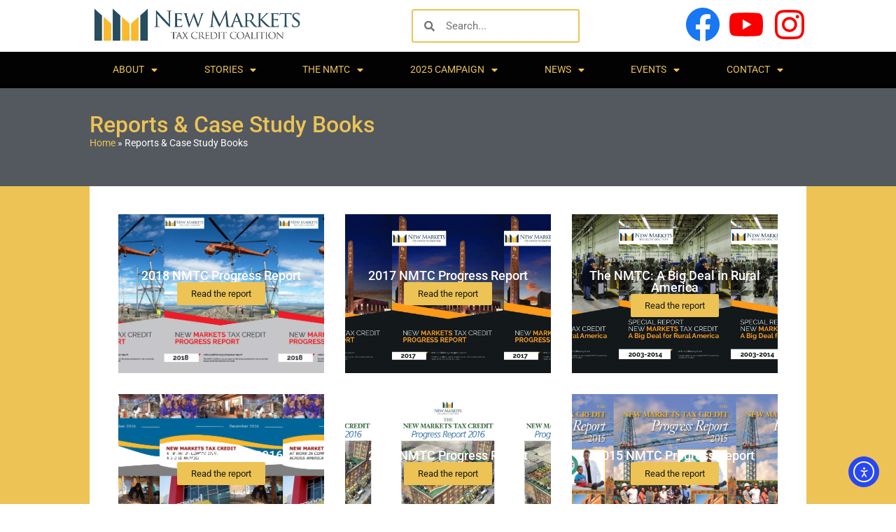

--- FILE ---
content_type: text/html; charset=UTF-8
request_url: https://nmtccoalition.org/reports-case-studies/2/
body_size: 24043
content:
<!doctype html>
<html lang="en-US">
<head>
	<meta charset="UTF-8">
	<meta name="viewport" content="width=device-width, initial-scale=1">
	<link rel="profile" href="https://gmpg.org/xfn/11">
	
<!-- MapPress Easy Google Maps Version:2.95.6PRO (https://www.mappresspro.com) -->
<meta name='robots' content='index, follow, max-image-preview:large, max-snippet:-1, max-video-preview:-1' />

	<!-- This site is optimized with the Yoast SEO Premium plugin v26.6 (Yoast SEO v26.7) - https://yoast.com/wordpress/plugins/seo/ -->
	<title>Reports &amp; Case Study Books - New Markets Tax Credit Coalition</title>
	<link rel="canonical" href="https://nmtccoalition.org/reports-case-studies/" />
	<meta property="og:locale" content="en_US" />
	<meta property="og:type" content="article" />
	<meta property="og:title" content="Reports &amp; Case Study Books" />
	<meta property="og:url" content="https://nmtccoalition.org/reports-case-studies/" />
	<meta property="og:site_name" content="New Markets Tax Credit Coalition" />
	<meta property="article:publisher" content="https://www.facebook.com/nmtccoalition" />
	<meta property="article:modified_time" content="2025-11-13T18:36:41+00:00" />
	<meta property="og:image" content="https://nmtccoalition.org//wp-content/uploads/nmtcnews.png" />
	<meta property="og:image:width" content="1280" />
	<meta property="og:image:height" content="720" />
	<meta property="og:image:type" content="image/png" />
	<meta name="twitter:card" content="summary_large_image" />
	<meta name="twitter:site" content="@nmtccoalition" />
	<meta name="twitter:label1" content="Est. reading time" />
	<meta name="twitter:data1" content="1 minute" />
	<script type="application/ld+json" class="yoast-schema-graph">{"@context":"https://schema.org","@graph":[{"@type":"WebPage","@id":"https://nmtccoalition.org/reports-case-studies/","url":"https://nmtccoalition.org/reports-case-studies/","name":"Reports & Case Study Books - New Markets Tax Credit Coalition","isPartOf":{"@id":"https://nmtccoalition.org/#website"},"primaryImageOfPage":{"@id":"https://nmtccoalition.org/reports-case-studies/#primaryimage"},"image":{"@id":"https://nmtccoalition.org/reports-case-studies/#primaryimage"},"thumbnailUrl":"https://nmtccoalition.org//wp-content/uploads/nmtcnews.png","datePublished":"2012-06-06T02:00:46+00:00","dateModified":"2025-11-13T18:36:41+00:00","breadcrumb":{"@id":"https://nmtccoalition.org/reports-case-studies/#breadcrumb"},"inLanguage":"en-US","potentialAction":[{"@type":"ReadAction","target":["https://nmtccoalition.org/reports-case-studies/"]}]},{"@type":"ImageObject","inLanguage":"en-US","@id":"https://nmtccoalition.org/reports-case-studies/#primaryimage","url":"https://nmtccoalition.org//wp-content/uploads/nmtcnews.png","contentUrl":"https://nmtccoalition.org//wp-content/uploads/nmtcnews.png","width":1280,"height":720},{"@type":"BreadcrumbList","@id":"https://nmtccoalition.org/reports-case-studies/#breadcrumb","itemListElement":[{"@type":"ListItem","position":1,"name":"Home","item":"https://nmtccoalition.org/"},{"@type":"ListItem","position":2,"name":"Reports &#038; Case Study Books"}]},{"@type":"WebSite","@id":"https://nmtccoalition.org/#website","url":"https://nmtccoalition.org/","name":"New Markets Tax Credit Coalition","description":"Supporting investment in low-income communities","publisher":{"@id":"https://nmtccoalition.org/#organization"},"alternateName":"NMTC Coalition","potentialAction":[{"@type":"SearchAction","target":{"@type":"EntryPoint","urlTemplate":"https://nmtccoalition.org/?s={search_term_string}"},"query-input":{"@type":"PropertyValueSpecification","valueRequired":true,"valueName":"search_term_string"}}],"inLanguage":"en-US"},{"@type":"Organization","@id":"https://nmtccoalition.org/#organization","name":"New Markets Tax Credit Coalition","alternateName":"NMTC Coalition","url":"https://nmtccoalition.org/","logo":{"@type":"ImageObject","inLanguage":"en-US","@id":"https://nmtccoalition.org/#/schema/logo/image/","url":"https://nmtccoalition.org//wp-content/uploads/logothin-1.png","contentUrl":"https://nmtccoalition.org//wp-content/uploads/logothin-1.png","width":1199,"height":211,"caption":"New Markets Tax Credit Coalition"},"image":{"@id":"https://nmtccoalition.org/#/schema/logo/image/"},"sameAs":["https://www.facebook.com/nmtccoalition","https://x.com/nmtccoalition"],"description":"The NMTC Coalition is a national membership organization founded in 1998 to advocate on behalf of the NMTC program."}]}</script>
	<!-- / Yoast SEO Premium plugin. -->


<link rel='dns-prefetch' href='//cdn.elementor.com' />
<link href='https://fonts.gstatic.com' crossorigin rel='preconnect' />
<link rel="alternate" type="application/rss+xml" title="New Markets Tax Credit Coalition &raquo; Feed" href="https://nmtccoalition.org/feed/" />
<link rel="alternate" type="application/rss+xml" title="New Markets Tax Credit Coalition &raquo; Comments Feed" href="https://nmtccoalition.org/comments/feed/" />
<link rel="alternate" title="oEmbed (JSON)" type="application/json+oembed" href="https://nmtccoalition.org/wp-json/oembed/1.0/embed?url=https%3A%2F%2Fnmtccoalition.org%2Freports-case-studies%2F" />
<link rel="alternate" title="oEmbed (XML)" type="text/xml+oembed" href="https://nmtccoalition.org/wp-json/oembed/1.0/embed?url=https%3A%2F%2Fnmtccoalition.org%2Freports-case-studies%2F&#038;format=xml" />
<style id='wp-img-auto-sizes-contain-inline-css'>
img:is([sizes=auto i],[sizes^="auto," i]){contain-intrinsic-size:3000px 1500px}
/*# sourceURL=wp-img-auto-sizes-contain-inline-css */
</style>
<link rel='stylesheet' id='embedpress-css-css' href='https://nmtccoalition.org/wp-content/plugins/embedpress/assets/css/embedpress.css?ver=1767608087' media='all' />
<link rel='stylesheet' id='embedpress-blocks-style-css' href='https://nmtccoalition.org/wp-content/plugins/embedpress/assets/css/blocks.build.css?ver=1767608087' media='all' />
<link rel='stylesheet' id='embedpress-lazy-load-css-css' href='https://nmtccoalition.org/wp-content/plugins/embedpress/assets/css/lazy-load.css?ver=1767608087' media='all' />
<style id='wp-emoji-styles-inline-css'>

	img.wp-smiley, img.emoji {
		display: inline !important;
		border: none !important;
		box-shadow: none !important;
		height: 1em !important;
		width: 1em !important;
		margin: 0 0.07em !important;
		vertical-align: -0.1em !important;
		background: none !important;
		padding: 0 !important;
	}
/*# sourceURL=wp-emoji-styles-inline-css */
</style>
<link rel='stylesheet' id='mappress-leaflet-css' href='https://nmtccoalition.org/wp-content/plugins/mappress-google-maps-for-wordpress/lib/leaflet/leaflet.css?ver=1.7.1' media='all' />
<link rel='stylesheet' id='mappress-leaflet-markercluster-default-css' href='https://nmtccoalition.org/wp-content/plugins/mappress-google-maps-for-wordpress/lib/leaflet/MarkerCluster.Default.css?ver=1.4.1' media='all' />
<link rel='stylesheet' id='mappress-leaflet-markercluster-css' href='https://nmtccoalition.org/wp-content/plugins/mappress-google-maps-for-wordpress/lib/leaflet/MarkerCluster.css?ver=1.4.1' media='all' />
<link rel='stylesheet' id='mappress-css' href='https://nmtccoalition.org/wp-content/plugins/mappress-google-maps-for-wordpress/css/mappress.css?ver=2.95.6PRO' media='all' />
<style id='pdfemb-pdf-embedder-viewer-style-inline-css'>
.wp-block-pdfemb-pdf-embedder-viewer{max-width:none}

/*# sourceURL=https://nmtccoalition.org/wp-content/plugins/pdf-embedder/block/build/style-index.css */
</style>
<link rel='stylesheet' id='search-filter-flatpickr-css' href='https://nmtccoalition.org/wp-content/plugins/search-filter/assets/css/vendor/flatpickr.min.css?ver=3.1.6' media='all' />
<link rel='stylesheet' id='search-filter-css' href='https://nmtccoalition.org/wp-content/plugins/search-filter-pro/assets/css/frontend/frontend.css?ver=3.1.6' media='all' />
<link rel='stylesheet' id='wp-components-css' href='https://nmtccoalition.org/wp-includes/css/dist/components/style.min.css?ver=6.9' media='all' />
<link rel='stylesheet' id='wp-preferences-css' href='https://nmtccoalition.org/wp-includes/css/dist/preferences/style.min.css?ver=6.9' media='all' />
<link rel='stylesheet' id='wp-block-editor-css' href='https://nmtccoalition.org/wp-includes/css/dist/block-editor/style.min.css?ver=6.9' media='all' />
<link rel='stylesheet' id='wp-reusable-blocks-css' href='https://nmtccoalition.org/wp-includes/css/dist/reusable-blocks/style.min.css?ver=6.9' media='all' />
<link rel='stylesheet' id='wp-patterns-css' href='https://nmtccoalition.org/wp-includes/css/dist/patterns/style.min.css?ver=6.9' media='all' />
<link rel='stylesheet' id='wp-editor-css' href='https://nmtccoalition.org/wp-includes/css/dist/editor/style.min.css?ver=6.9' media='all' />
<link rel='stylesheet' id='embedpress_pro-cgb-style-css-css' href='https://nmtccoalition.org/wp-content/plugins/embedpress-pro/Gutenberg/dist/blocks.style.build.css' media='all' />
<style id='global-styles-inline-css'>
:root{--wp--preset--aspect-ratio--square: 1;--wp--preset--aspect-ratio--4-3: 4/3;--wp--preset--aspect-ratio--3-4: 3/4;--wp--preset--aspect-ratio--3-2: 3/2;--wp--preset--aspect-ratio--2-3: 2/3;--wp--preset--aspect-ratio--16-9: 16/9;--wp--preset--aspect-ratio--9-16: 9/16;--wp--preset--color--black: #000000;--wp--preset--color--cyan-bluish-gray: #abb8c3;--wp--preset--color--white: #ffffff;--wp--preset--color--pale-pink: #f78da7;--wp--preset--color--vivid-red: #cf2e2e;--wp--preset--color--luminous-vivid-orange: #ff6900;--wp--preset--color--luminous-vivid-amber: #fcb900;--wp--preset--color--light-green-cyan: #7bdcb5;--wp--preset--color--vivid-green-cyan: #00d084;--wp--preset--color--pale-cyan-blue: #8ed1fc;--wp--preset--color--vivid-cyan-blue: #0693e3;--wp--preset--color--vivid-purple: #9b51e0;--wp--preset--gradient--vivid-cyan-blue-to-vivid-purple: linear-gradient(135deg,rgb(6,147,227) 0%,rgb(155,81,224) 100%);--wp--preset--gradient--light-green-cyan-to-vivid-green-cyan: linear-gradient(135deg,rgb(122,220,180) 0%,rgb(0,208,130) 100%);--wp--preset--gradient--luminous-vivid-amber-to-luminous-vivid-orange: linear-gradient(135deg,rgb(252,185,0) 0%,rgb(255,105,0) 100%);--wp--preset--gradient--luminous-vivid-orange-to-vivid-red: linear-gradient(135deg,rgb(255,105,0) 0%,rgb(207,46,46) 100%);--wp--preset--gradient--very-light-gray-to-cyan-bluish-gray: linear-gradient(135deg,rgb(238,238,238) 0%,rgb(169,184,195) 100%);--wp--preset--gradient--cool-to-warm-spectrum: linear-gradient(135deg,rgb(74,234,220) 0%,rgb(151,120,209) 20%,rgb(207,42,186) 40%,rgb(238,44,130) 60%,rgb(251,105,98) 80%,rgb(254,248,76) 100%);--wp--preset--gradient--blush-light-purple: linear-gradient(135deg,rgb(255,206,236) 0%,rgb(152,150,240) 100%);--wp--preset--gradient--blush-bordeaux: linear-gradient(135deg,rgb(254,205,165) 0%,rgb(254,45,45) 50%,rgb(107,0,62) 100%);--wp--preset--gradient--luminous-dusk: linear-gradient(135deg,rgb(255,203,112) 0%,rgb(199,81,192) 50%,rgb(65,88,208) 100%);--wp--preset--gradient--pale-ocean: linear-gradient(135deg,rgb(255,245,203) 0%,rgb(182,227,212) 50%,rgb(51,167,181) 100%);--wp--preset--gradient--electric-grass: linear-gradient(135deg,rgb(202,248,128) 0%,rgb(113,206,126) 100%);--wp--preset--gradient--midnight: linear-gradient(135deg,rgb(2,3,129) 0%,rgb(40,116,252) 100%);--wp--preset--font-size--small: 13px;--wp--preset--font-size--medium: 20px;--wp--preset--font-size--large: 36px;--wp--preset--font-size--x-large: 42px;--wp--preset--spacing--20: 0.44rem;--wp--preset--spacing--30: 0.67rem;--wp--preset--spacing--40: 1rem;--wp--preset--spacing--50: 1.5rem;--wp--preset--spacing--60: 2.25rem;--wp--preset--spacing--70: 3.38rem;--wp--preset--spacing--80: 5.06rem;--wp--preset--shadow--natural: 6px 6px 9px rgba(0, 0, 0, 0.2);--wp--preset--shadow--deep: 12px 12px 50px rgba(0, 0, 0, 0.4);--wp--preset--shadow--sharp: 6px 6px 0px rgba(0, 0, 0, 0.2);--wp--preset--shadow--outlined: 6px 6px 0px -3px rgb(255, 255, 255), 6px 6px rgb(0, 0, 0);--wp--preset--shadow--crisp: 6px 6px 0px rgb(0, 0, 0);}:root { --wp--style--global--content-size: 800px;--wp--style--global--wide-size: 1200px; }:where(body) { margin: 0; }.wp-site-blocks > .alignleft { float: left; margin-right: 2em; }.wp-site-blocks > .alignright { float: right; margin-left: 2em; }.wp-site-blocks > .aligncenter { justify-content: center; margin-left: auto; margin-right: auto; }:where(.wp-site-blocks) > * { margin-block-start: 24px; margin-block-end: 0; }:where(.wp-site-blocks) > :first-child { margin-block-start: 0; }:where(.wp-site-blocks) > :last-child { margin-block-end: 0; }:root { --wp--style--block-gap: 24px; }:root :where(.is-layout-flow) > :first-child{margin-block-start: 0;}:root :where(.is-layout-flow) > :last-child{margin-block-end: 0;}:root :where(.is-layout-flow) > *{margin-block-start: 24px;margin-block-end: 0;}:root :where(.is-layout-constrained) > :first-child{margin-block-start: 0;}:root :where(.is-layout-constrained) > :last-child{margin-block-end: 0;}:root :where(.is-layout-constrained) > *{margin-block-start: 24px;margin-block-end: 0;}:root :where(.is-layout-flex){gap: 24px;}:root :where(.is-layout-grid){gap: 24px;}.is-layout-flow > .alignleft{float: left;margin-inline-start: 0;margin-inline-end: 2em;}.is-layout-flow > .alignright{float: right;margin-inline-start: 2em;margin-inline-end: 0;}.is-layout-flow > .aligncenter{margin-left: auto !important;margin-right: auto !important;}.is-layout-constrained > .alignleft{float: left;margin-inline-start: 0;margin-inline-end: 2em;}.is-layout-constrained > .alignright{float: right;margin-inline-start: 2em;margin-inline-end: 0;}.is-layout-constrained > .aligncenter{margin-left: auto !important;margin-right: auto !important;}.is-layout-constrained > :where(:not(.alignleft):not(.alignright):not(.alignfull)){max-width: var(--wp--style--global--content-size);margin-left: auto !important;margin-right: auto !important;}.is-layout-constrained > .alignwide{max-width: var(--wp--style--global--wide-size);}body .is-layout-flex{display: flex;}.is-layout-flex{flex-wrap: wrap;align-items: center;}.is-layout-flex > :is(*, div){margin: 0;}body .is-layout-grid{display: grid;}.is-layout-grid > :is(*, div){margin: 0;}body{padding-top: 0px;padding-right: 0px;padding-bottom: 0px;padding-left: 0px;}a:where(:not(.wp-element-button)){text-decoration: underline;}:root :where(.wp-element-button, .wp-block-button__link){background-color: #32373c;border-width: 0;color: #fff;font-family: inherit;font-size: inherit;font-style: inherit;font-weight: inherit;letter-spacing: inherit;line-height: inherit;padding-top: calc(0.667em + 2px);padding-right: calc(1.333em + 2px);padding-bottom: calc(0.667em + 2px);padding-left: calc(1.333em + 2px);text-decoration: none;text-transform: inherit;}.has-black-color{color: var(--wp--preset--color--black) !important;}.has-cyan-bluish-gray-color{color: var(--wp--preset--color--cyan-bluish-gray) !important;}.has-white-color{color: var(--wp--preset--color--white) !important;}.has-pale-pink-color{color: var(--wp--preset--color--pale-pink) !important;}.has-vivid-red-color{color: var(--wp--preset--color--vivid-red) !important;}.has-luminous-vivid-orange-color{color: var(--wp--preset--color--luminous-vivid-orange) !important;}.has-luminous-vivid-amber-color{color: var(--wp--preset--color--luminous-vivid-amber) !important;}.has-light-green-cyan-color{color: var(--wp--preset--color--light-green-cyan) !important;}.has-vivid-green-cyan-color{color: var(--wp--preset--color--vivid-green-cyan) !important;}.has-pale-cyan-blue-color{color: var(--wp--preset--color--pale-cyan-blue) !important;}.has-vivid-cyan-blue-color{color: var(--wp--preset--color--vivid-cyan-blue) !important;}.has-vivid-purple-color{color: var(--wp--preset--color--vivid-purple) !important;}.has-black-background-color{background-color: var(--wp--preset--color--black) !important;}.has-cyan-bluish-gray-background-color{background-color: var(--wp--preset--color--cyan-bluish-gray) !important;}.has-white-background-color{background-color: var(--wp--preset--color--white) !important;}.has-pale-pink-background-color{background-color: var(--wp--preset--color--pale-pink) !important;}.has-vivid-red-background-color{background-color: var(--wp--preset--color--vivid-red) !important;}.has-luminous-vivid-orange-background-color{background-color: var(--wp--preset--color--luminous-vivid-orange) !important;}.has-luminous-vivid-amber-background-color{background-color: var(--wp--preset--color--luminous-vivid-amber) !important;}.has-light-green-cyan-background-color{background-color: var(--wp--preset--color--light-green-cyan) !important;}.has-vivid-green-cyan-background-color{background-color: var(--wp--preset--color--vivid-green-cyan) !important;}.has-pale-cyan-blue-background-color{background-color: var(--wp--preset--color--pale-cyan-blue) !important;}.has-vivid-cyan-blue-background-color{background-color: var(--wp--preset--color--vivid-cyan-blue) !important;}.has-vivid-purple-background-color{background-color: var(--wp--preset--color--vivid-purple) !important;}.has-black-border-color{border-color: var(--wp--preset--color--black) !important;}.has-cyan-bluish-gray-border-color{border-color: var(--wp--preset--color--cyan-bluish-gray) !important;}.has-white-border-color{border-color: var(--wp--preset--color--white) !important;}.has-pale-pink-border-color{border-color: var(--wp--preset--color--pale-pink) !important;}.has-vivid-red-border-color{border-color: var(--wp--preset--color--vivid-red) !important;}.has-luminous-vivid-orange-border-color{border-color: var(--wp--preset--color--luminous-vivid-orange) !important;}.has-luminous-vivid-amber-border-color{border-color: var(--wp--preset--color--luminous-vivid-amber) !important;}.has-light-green-cyan-border-color{border-color: var(--wp--preset--color--light-green-cyan) !important;}.has-vivid-green-cyan-border-color{border-color: var(--wp--preset--color--vivid-green-cyan) !important;}.has-pale-cyan-blue-border-color{border-color: var(--wp--preset--color--pale-cyan-blue) !important;}.has-vivid-cyan-blue-border-color{border-color: var(--wp--preset--color--vivid-cyan-blue) !important;}.has-vivid-purple-border-color{border-color: var(--wp--preset--color--vivid-purple) !important;}.has-vivid-cyan-blue-to-vivid-purple-gradient-background{background: var(--wp--preset--gradient--vivid-cyan-blue-to-vivid-purple) !important;}.has-light-green-cyan-to-vivid-green-cyan-gradient-background{background: var(--wp--preset--gradient--light-green-cyan-to-vivid-green-cyan) !important;}.has-luminous-vivid-amber-to-luminous-vivid-orange-gradient-background{background: var(--wp--preset--gradient--luminous-vivid-amber-to-luminous-vivid-orange) !important;}.has-luminous-vivid-orange-to-vivid-red-gradient-background{background: var(--wp--preset--gradient--luminous-vivid-orange-to-vivid-red) !important;}.has-very-light-gray-to-cyan-bluish-gray-gradient-background{background: var(--wp--preset--gradient--very-light-gray-to-cyan-bluish-gray) !important;}.has-cool-to-warm-spectrum-gradient-background{background: var(--wp--preset--gradient--cool-to-warm-spectrum) !important;}.has-blush-light-purple-gradient-background{background: var(--wp--preset--gradient--blush-light-purple) !important;}.has-blush-bordeaux-gradient-background{background: var(--wp--preset--gradient--blush-bordeaux) !important;}.has-luminous-dusk-gradient-background{background: var(--wp--preset--gradient--luminous-dusk) !important;}.has-pale-ocean-gradient-background{background: var(--wp--preset--gradient--pale-ocean) !important;}.has-electric-grass-gradient-background{background: var(--wp--preset--gradient--electric-grass) !important;}.has-midnight-gradient-background{background: var(--wp--preset--gradient--midnight) !important;}.has-small-font-size{font-size: var(--wp--preset--font-size--small) !important;}.has-medium-font-size{font-size: var(--wp--preset--font-size--medium) !important;}.has-large-font-size{font-size: var(--wp--preset--font-size--large) !important;}.has-x-large-font-size{font-size: var(--wp--preset--font-size--x-large) !important;}
:root :where(.wp-block-pullquote){font-size: 1.5em;line-height: 1.6;}
/*# sourceURL=global-styles-inline-css */
</style>
<link rel='stylesheet' id='usa-html5-map-style-css' href='https://nmtccoalition.org/wp-content/plugins/usahtmlmap/static/css/map.css?ver=6.9' media='all' />
<link rel='stylesheet' id='ea11y-widget-fonts-css' href='https://nmtccoalition.org/wp-content/plugins/pojo-accessibility/assets/build/fonts.css?ver=3.9.1' media='all' />
<link rel='stylesheet' id='ea11y-skip-link-css' href='https://nmtccoalition.org/wp-content/plugins/pojo-accessibility/assets/build/skip-link.css?ver=3.9.1' media='all' />
<link rel='stylesheet' id='parent-style-css' href='https://nmtccoalition.org/wp-content/themes/hello-elementor/style.css?ver=6.9' media='all' />
<link rel='stylesheet' id='child-style-css' href='https://nmtccoalition.org/wp-content/themes/hello-elementor-child/style.css?ver=6.9' media='all' />
<link rel='stylesheet' id='hello-elementor-css' href='https://nmtccoalition.org/wp-content/themes/hello-elementor/assets/css/reset.css?ver=3.4.5' media='all' />
<link rel='stylesheet' id='hello-elementor-theme-style-css' href='https://nmtccoalition.org/wp-content/themes/hello-elementor/assets/css/theme.css?ver=3.4.5' media='all' />
<link rel='stylesheet' id='elementor-frontend-css' href='https://nmtccoalition.org//wp-content/uploads/elementor/css/custom-frontend.min.css?ver=1768126446' media='all' />
<link rel='stylesheet' id='widget-image-css' href='https://nmtccoalition.org/wp-content/plugins/elementor/assets/css/widget-image.min.css?ver=3.34.1' media='all' />
<link rel='stylesheet' id='widget-search-form-css' href='https://nmtccoalition.org/wp-content/plugins/elementor-pro/assets/css/widget-search-form.min.css?ver=3.34.0' media='all' />
<link rel='stylesheet' id='elementor-icons-shared-0-css' href='https://nmtccoalition.org/wp-content/plugins/elementor/assets/lib/font-awesome/css/fontawesome.min.css?ver=5.15.3' media='all' />
<link rel='stylesheet' id='elementor-icons-fa-solid-css' href='https://nmtccoalition.org/wp-content/plugins/elementor/assets/lib/font-awesome/css/solid.min.css?ver=5.15.3' media='all' />
<link rel='stylesheet' id='e-animation-pulse-grow-css' href='https://nmtccoalition.org/wp-content/plugins/elementor/assets/lib/animations/styles/e-animation-pulse-grow.min.css?ver=3.34.1' media='all' />
<link rel='stylesheet' id='widget-social-icons-css' href='https://nmtccoalition.org/wp-content/plugins/elementor/assets/css/widget-social-icons.min.css?ver=3.34.1' media='all' />
<link rel='stylesheet' id='e-apple-webkit-css' href='https://nmtccoalition.org//wp-content/uploads/elementor/css/custom-apple-webkit.min.css?ver=1768126446' media='all' />
<link rel='stylesheet' id='e-animation-grow-css' href='https://nmtccoalition.org/wp-content/plugins/elementor/assets/lib/animations/styles/e-animation-grow.min.css?ver=3.34.1' media='all' />
<link rel='stylesheet' id='widget-nav-menu-css' href='https://nmtccoalition.org//wp-content/uploads/elementor/css/custom-pro-widget-nav-menu.min.css?ver=1768126448' media='all' />
<link rel='stylesheet' id='swiper-css' href='https://nmtccoalition.org/wp-content/plugins/elementor/assets/lib/swiper/v8/css/swiper.min.css?ver=8.4.5' media='all' />
<link rel='stylesheet' id='e-swiper-css' href='https://nmtccoalition.org/wp-content/plugins/elementor/assets/css/conditionals/e-swiper.min.css?ver=3.34.1' media='all' />
<link rel='stylesheet' id='widget-heading-css' href='https://nmtccoalition.org/wp-content/plugins/elementor/assets/css/widget-heading.min.css?ver=3.34.1' media='all' />
<link rel='stylesheet' id='widget-breadcrumbs-css' href='https://nmtccoalition.org/wp-content/plugins/elementor-pro/assets/css/widget-breadcrumbs.min.css?ver=3.34.0' media='all' />
<link rel='stylesheet' id='elementor-icons-css' href='https://nmtccoalition.org/wp-content/plugins/elementor/assets/lib/eicons/css/elementor-icons.min.css?ver=5.45.0' media='all' />
<link rel='stylesheet' id='elementor-post-43381-css' href='https://nmtccoalition.org//wp-content/uploads/elementor/css/post-43381.css?ver=1768126446' media='all' />
<link rel='stylesheet' id='font-awesome-5-all-css' href='https://nmtccoalition.org/wp-content/plugins/elementor/assets/lib/font-awesome/css/all.min.css?ver=3.34.1' media='all' />
<link rel='stylesheet' id='font-awesome-4-shim-css' href='https://nmtccoalition.org/wp-content/plugins/elementor/assets/lib/font-awesome/css/v4-shims.min.css?ver=3.34.1' media='all' />
<link rel='stylesheet' id='widget-loop-common-css' href='https://nmtccoalition.org/wp-content/plugins/elementor-pro/assets/css/widget-loop-common.min.css?ver=3.34.0' media='all' />
<link rel='stylesheet' id='widget-loop-grid-css' href='https://nmtccoalition.org//wp-content/uploads/elementor/css/custom-pro-widget-loop-grid.min.css?ver=1768126448' media='all' />
<link rel='stylesheet' id='elementor-post-31-css' href='https://nmtccoalition.org//wp-content/uploads/elementor/css/post-31.css?ver=1768138855' media='all' />
<link rel='stylesheet' id='elementor-post-23840-css' href='https://nmtccoalition.org//wp-content/uploads/elementor/css/post-23840.css?ver=1768126446' media='all' />
<link rel='stylesheet' id='elementor-post-23735-css' href='https://nmtccoalition.org//wp-content/uploads/elementor/css/post-23735.css?ver=1768126446' media='all' />
<link rel='stylesheet' id='elementor-post-28552-css' href='https://nmtccoalition.org//wp-content/uploads/elementor/css/post-28552.css?ver=1768126474' media='all' />
<link rel='stylesheet' id='search-filter-ugc-styles-css' href='https://nmtccoalition.org//wp-content/uploads/search-filter/style.css?ver=62' media='all' />
<link rel='stylesheet' id='elementor-gf-local-roboto-css' href='https://nmtccoalition.org//wp-content/uploads/elementor/google-fonts/css/roboto.css?ver=1742289287' media='all' />
<link rel='stylesheet' id='elementor-gf-local-robotoslab-css' href='https://nmtccoalition.org//wp-content/uploads/elementor/google-fonts/css/robotoslab.css?ver=1742289290' media='all' />
<link rel='stylesheet' id='elementor-icons-fa-brands-css' href='https://nmtccoalition.org/wp-content/plugins/elementor/assets/lib/font-awesome/css/brands.min.css?ver=5.15.3' media='all' />
<script type="text/javascript">
		if ( ! Object.hasOwn( window, 'searchAndFilter' ) ) {
			window.searchAndFilter = {};
		}
		</script><script src="https://nmtccoalition.org/wp-includes/js/jquery/jquery.min.js?ver=3.7.1" id="jquery-core-js"></script>
<script src="https://nmtccoalition.org/wp-includes/js/jquery/jquery-migrate.min.js?ver=3.4.1" id="jquery-migrate-js"></script>
<script src="https://nmtccoalition.org/wp-content/plugins/usahtmlmap/static/js/jquery.nicescroll.js?ver=6.9" id="usa-html5-map-nicescroll-js"></script>
<script src="https://nmtccoalition.org/wp-content/plugins/elementor/assets/lib/font-awesome/js/v4-shims.min.js?ver=3.34.1" id="font-awesome-4-shim-js"></script>
<script src="https://nmtccoalition.org/wp-content/plugins/search-filter/assets/js/vendor/flatpickr.min.js?ver=3.1.6" id="search-filter-flatpickr-js"></script>
<script id="search-filter-js-before">
window.searchAndFilter.frontend = {"fields":{},"queries":{},"library":{"fields":{},"components":{}},"restNonce":"be58a463bf","homeUrl":"https:\/\/nmtccoalition.org","isPro":true,"suggestionsNonce":"428a8c4370"};
//# sourceURL=search-filter-js-before
</script>
<script src="https://nmtccoalition.org/wp-content/plugins/search-filter-pro/assets/js/frontend/frontend.js?ver=3.1.6" id="search-filter-js"></script>
<script src="https://nmtccoalition.org/wp-content/plugins/search-filter-elementor/assets/v3/js/frontend.js?ver=1.4.1" id="search-filter-elementor-js"></script>
<link rel="https://api.w.org/" href="https://nmtccoalition.org/wp-json/" /><link rel="alternate" title="JSON" type="application/json" href="https://nmtccoalition.org/wp-json/wp/v2/pages/31" /><link rel="EditURI" type="application/rsd+xml" title="RSD" href="https://nmtccoalition.org/xmlrpc.php?rsd" />
<meta name="generator" content="Elementor 3.34.1; features: additional_custom_breakpoints; settings: css_print_method-external, google_font-enabled, font_display-swap">
			<style>
				.e-con.e-parent:nth-of-type(n+4):not(.e-lazyloaded):not(.e-no-lazyload),
				.e-con.e-parent:nth-of-type(n+4):not(.e-lazyloaded):not(.e-no-lazyload) * {
					background-image: none !important;
				}
				@media screen and (max-height: 1024px) {
					.e-con.e-parent:nth-of-type(n+3):not(.e-lazyloaded):not(.e-no-lazyload),
					.e-con.e-parent:nth-of-type(n+3):not(.e-lazyloaded):not(.e-no-lazyload) * {
						background-image: none !important;
					}
				}
				@media screen and (max-height: 640px) {
					.e-con.e-parent:nth-of-type(n+2):not(.e-lazyloaded):not(.e-no-lazyload),
					.e-con.e-parent:nth-of-type(n+2):not(.e-lazyloaded):not(.e-no-lazyload) * {
						background-image: none !important;
					}
				}
			</style>
			<link rel="icon" href="https://nmtccoalition.org//wp-content/uploads/cropped-New-Markets-Tax-Credit-Coalition-square-1-150x150.png" sizes="32x32" />
<link rel="icon" href="https://nmtccoalition.org//wp-content/uploads/cropped-New-Markets-Tax-Credit-Coalition-square-1-300x300.png" sizes="192x192" />
<link rel="apple-touch-icon" href="https://nmtccoalition.org//wp-content/uploads/cropped-New-Markets-Tax-Credit-Coalition-square-1-300x300.png" />
<meta name="msapplication-TileImage" content="https://nmtccoalition.org//wp-content/uploads/cropped-New-Markets-Tax-Credit-Coalition-square-1-300x300.png" />
		<style id="wp-custom-css">
			.nearbystuff2 img {
	width: 40%;
}
a.readmore {
background-color: rgb(236, 195, 84);
border-radius: 5px;
	padding: 10px;
	color: #000000;
}
a.readmore:hover {
background-color: #000000;
border-radius: 5px;
	padding: 10px;
	color: rgb(236, 195, 84);
}
p.readmorep {
	margin-top: 1rem;
}		</style>
		<noscript><style id="rocket-lazyload-nojs-css">.rll-youtube-player, [data-lazy-src]{display:none !important;}</style></noscript></head>
<body class="wp-singular page-template-default page page-id-31 wp-custom-logo wp-embed-responsive paged-2 page-paged-2 wp-theme-hello-elementor wp-child-theme-hello-elementor-child ally-default hello-elementor-default elementor-page-28552 elementor-default elementor-kit-43381 elementor-page elementor-page-31">

		<script>
			const onSkipLinkClick = () => {
				const htmlElement = document.querySelector('html');

				htmlElement.style['scroll-behavior'] = 'smooth';

				setTimeout( () => htmlElement.style['scroll-behavior'] = null, 1000 );
			}
			document.addEventListener("DOMContentLoaded", () => {
				if (!document.querySelector('#content')) {
					document.querySelector('.ea11y-skip-to-content-link').remove();
				}
			});
		</script>
		<nav aria-label="Skip to content navigation">
			<a class="ea11y-skip-to-content-link"
				href="#content"
				tabindex="1"
				onclick="onSkipLinkClick()"
			>
				Skip to content
				<svg width="24" height="24" viewBox="0 0 24 24" fill="none" role="presentation">
					<path d="M18 6V12C18 12.7956 17.6839 13.5587 17.1213 14.1213C16.5587 14.6839 15.7956 15 15 15H5M5 15L9 11M5 15L9 19"
								stroke="black"
								stroke-width="1.5"
								stroke-linecap="round"
								stroke-linejoin="round"
					/>
				</svg>
			</a>
			<div class="ea11y-skip-to-content-backdrop"></div>
		</nav>

		

		<header data-elementor-type="header" data-elementor-id="23840" class="elementor elementor-23840 elementor-location-header" data-elementor-post-type="elementor_library">
			<div class="elementor-element elementor-element-980de17 e-flex e-con-boxed e-con e-parent" data-id="980de17" data-element_type="container" data-settings="{&quot;background_background&quot;:&quot;classic&quot;}" aria-label="homepage banner">
					<div class="e-con-inner">
				<div class="elementor-element elementor-element-eb65bcc elementor-widget__width-initial elementor-widget-tablet__width-inherit elementor-widget elementor-widget-theme-site-logo elementor-widget-image" data-id="eb65bcc" data-element_type="widget" aria-label="Go to NMTC Coalition homepage" data-widget_type="theme-site-logo.default">
				<div class="elementor-widget-container">
											<a href="https://nmtccoalition.org">
			<picture class="attachment-full size-full wp-image-21916">
<source type="image/webp" srcset="https://nmtccoalition.org//wp-content/uploads/logothin-1.png.webp 1199w, https://nmtccoalition.org//wp-content/uploads/logothin-1-300x53.png.webp 300w, https://nmtccoalition.org//wp-content/uploads/logothin-1-1024x180.png.webp 1024w, https://nmtccoalition.org//wp-content/uploads/logothin-1-768x135.png.webp 768w" sizes="(max-width: 1199px) 100vw, 1199px"/>
<img width="1199" height="211" src="https://nmtccoalition.org//wp-content/uploads/logothin-1.png" alt="NMTC Coalition logo" srcset="https://nmtccoalition.org//wp-content/uploads/logothin-1.png 1199w, https://nmtccoalition.org//wp-content/uploads/logothin-1-300x53.png 300w, https://nmtccoalition.org//wp-content/uploads/logothin-1-1024x180.png 1024w, https://nmtccoalition.org//wp-content/uploads/logothin-1-768x135.png 768w" sizes="(max-width: 1199px) 100vw, 1199px"/>
</picture>
				</a>
											</div>
				</div>
				<div class="elementor-element elementor-element-8cdb53b elementor-hidden-phone elementor-search-form--skin-minimal elementor-widget elementor-widget-search-form" data-id="8cdb53b" data-element_type="widget" data-settings="{&quot;skin&quot;:&quot;minimal&quot;}" data-widget_type="search-form.default">
				<div class="elementor-widget-container">
							<search role="search">
			<form class="elementor-search-form" action="https://nmtccoalition.org" method="get">
												<div class="elementor-search-form__container">
					<label class="elementor-screen-only" for="elementor-search-form-8cdb53b">Search</label>

											<div class="elementor-search-form__icon">
							<i aria-hidden="true" class="fas fa-search"></i>							<span class="elementor-screen-only">Search</span>
						</div>
					
					<input id="elementor-search-form-8cdb53b" placeholder="Search..." class="elementor-search-form__input" type="search" name="s" value="">
					
					
									</div>
			</form>
		</search>
						</div>
				</div>
				<div class="elementor-element elementor-element-fecbd99 e-grid-align-right elementor-hidden-tablet elementor-hidden-mobile elementor-shape-rounded elementor-grid-0 elementor-widget elementor-widget-social-icons" data-id="fecbd99" data-element_type="widget" data-widget_type="social-icons.default">
				<div class="elementor-widget-container">
							<div class="elementor-social-icons-wrapper elementor-grid" role="list">
							<span class="elementor-grid-item" role="listitem">
					<a class="elementor-icon elementor-social-icon elementor-social-icon- elementor-animation-pulse-grow elementor-repeater-item-1807c6f" href="https://www.facebook.com/nmtccoalition/" target="_blank">
						<span class="elementor-screen-only"></span>
						<svg xmlns="http://www.w3.org/2000/svg" xmlns:xlink="http://www.w3.org/1999/xlink" xml:space="preserve" width="14.2222in" height="14.2222in" style="shape-rendering:geometricPrecision; text-rendering:geometricPrecision; image-rendering:optimizeQuality; fill-rule:evenodd; clip-rule:evenodd" viewBox="0 0 14222 14222"> <defs>  <style type="text/css">   <![CDATA[    .fil0 {fill:#1977F3;fill-rule:nonzero}    .fil1 {fill:#FEFEFE;fill-rule:nonzero}   ]]>  </style> </defs> <g id="Layer_x0020_1">  <metadata id="CorelCorpID_0Corel-Layer"></metadata>  <path class="fil0" d="M14222 7111c0,-3927 -3184,-7111 -7111,-7111 -3927,0 -7111,3184 -7111,7111 0,3549 2600,6491 6000,7025l0 -4969 -1806 0 0 -2056 1806 0 0 -1567c0,-1782 1062,-2767 2686,-2767 778,0 1592,139 1592,139l0 1750 -897 0c-883,0 -1159,548 -1159,1111l0 1334 1972 0 -315 2056 -1657 0 0 4969c3400,-533 6000,-3475 6000,-7025z"></path>  <path class="fil1" d="M9879 9167l315 -2056 -1972 0 0 -1334c0,-562 275,-1111 1159,-1111l897 0 0 -1750c0,0 -814,-139 -1592,-139 -1624,0 -2686,984 -2686,2767l0 1567 -1806 0 0 2056 1806 0 0 4969c362,57 733,86 1111,86 378,0 749,-30 1111,-86l0 -4969 1657 0z"></path> </g></svg>					</a>
				</span>
							<span class="elementor-grid-item" role="listitem">
					<a class="elementor-icon elementor-social-icon elementor-social-icon- elementor-animation-pulse-grow elementor-repeater-item-2453533" href="https://www.youtube.com/channel/UC1W8UUkNXKRWeG_jd07KVbw" target="_blank">
						<span class="elementor-screen-only"></span>
						<svg xmlns="http://www.w3.org/2000/svg" viewBox="0 0 24 24"><title>YouTube</title><path d="M23.498 6.186a3.016 3.016 0 0 0-2.122-2.136C19.505 3.545 12 3.545 12 3.545s-7.505 0-9.377.505A3.017 3.017 0 0 0 .502 6.186C0 8.07 0 12 0 12s0 3.93.502 5.814a3.016 3.016 0 0 0 2.122 2.136c1.871.505 9.376.505 9.376.505s7.505 0 9.377-.505a3.015 3.015 0 0 0 2.122-2.136C24 15.93 24 12 24 12s0-3.93-.502-5.814zM9.545 15.568V8.432L15.818 12l-6.273 3.568z"></path></svg>					</a>
				</span>
							<span class="elementor-grid-item" role="listitem">
					<a class="elementor-icon elementor-social-icon elementor-social-icon-instagram elementor-animation-pulse-grow elementor-repeater-item-0a645d3" href="https://www.youtube.com/channel/UC1W8UUkNXKRWeG_jd07KVbw" target="_blank">
						<span class="elementor-screen-only">Instagram</span>
						<i aria-hidden="true" class="fab fa-instagram"></i>					</a>
				</span>
					</div>
						</div>
				</div>
					</div>
				</div>
		<nav class="elementor-element elementor-element-53e3ea4 e-flex e-con-boxed e-con e-parent" data-id="53e3ea4" data-element_type="container" data-settings="{&quot;background_background&quot;:&quot;classic&quot;}" aria-label="main menu">
					<div class="e-con-inner">
				<div class="elementor-element elementor-element-6921909 elementor-nav-menu--stretch elementor-nav-menu__align-justify elementor-nav-menu--dropdown-tablet elementor-nav-menu__text-align-aside elementor-nav-menu--toggle elementor-nav-menu--burger elementor-widget elementor-widget-nav-menu" data-id="6921909" data-element_type="widget" data-settings="{&quot;full_width&quot;:&quot;stretch&quot;,&quot;toggle_icon_hover_animation&quot;:&quot;grow&quot;,&quot;layout&quot;:&quot;horizontal&quot;,&quot;submenu_icon&quot;:{&quot;value&quot;:&quot;&lt;i class=\&quot;fas fa-caret-down\&quot; aria-hidden=\&quot;true\&quot;&gt;&lt;\/i&gt;&quot;,&quot;library&quot;:&quot;fa-solid&quot;},&quot;toggle&quot;:&quot;burger&quot;}" data-widget_type="nav-menu.default">
				<div class="elementor-widget-container">
								<nav aria-label="Menu" class="elementor-nav-menu--main elementor-nav-menu__container elementor-nav-menu--layout-horizontal e--pointer-background e--animation-fade">
				<ul id="menu-1-6921909" class="elementor-nav-menu"><li class="menu-item menu-item-type-custom menu-item-object-custom menu-item-has-children menu-item-7"><a href="https://nmtccoalition.org/who-we-are/coalition-highlights/" class="elementor-item">About</a>
<ul class="sub-menu elementor-nav-menu--dropdown">
	<li class="menu-item menu-item-type-custom menu-item-object-custom menu-item-33404"><a href="https://nmtccoalition.org/who-we-are/coalition-highlights/" class="elementor-sub-item">About the Coalition</a></li>
	<li class="menu-item menu-item-type-post_type menu-item-object-page menu-item-has-children menu-item-20422"><a href="https://nmtccoalition.org/about-the-nmtc/" class="elementor-sub-item">About the NMTC</a>
	<ul class="sub-menu elementor-nav-menu--dropdown">
		<li class="menu-item menu-item-type-post_type menu-item-object-page menu-item-40881"><a href="https://nmtccoalition.org/cdes/" class="elementor-sub-item">CDEs</a></li>
		<li class="menu-item menu-item-type-post_type menu-item-object-page menu-item-40885"><a href="https://nmtccoalition.org/how-it-works/" class="elementor-sub-item">How It Works</a></li>
		<li class="menu-item menu-item-type-custom menu-item-object-custom menu-item-40888"><a href="https://nmtccoalition.org/projects" class="elementor-sub-item">Projects</a></li>
	</ul>
</li>
	<li class="menu-item menu-item-type-post_type menu-item-object-page menu-item-20446"><a href="https://nmtccoalition.org/our-members/" class="elementor-sub-item">Our Members</a></li>
	<li class="menu-item menu-item-type-post_type menu-item-object-page menu-item-48341"><a href="https://nmtccoalition.org/nmtcc-board-of-directors/" class="elementor-sub-item">Board of Directors</a></li>
	<li class="menu-item menu-item-type-post_type menu-item-object-page menu-item-39459"><a href="https://nmtccoalition.org/join-nmtc-coalition/" class="elementor-sub-item">Join the Coalition</a></li>
	<li class="menu-item menu-item-type-custom menu-item-object-custom menu-item-45123"><a href="https://www.viethconsulting.com/members/mlogin.php?org_id=NMTC" class="elementor-sub-item">Members Only</a></li>
</ul>
</li>
<li class="menu-item menu-item-type-custom menu-item-object-custom menu-item-has-children menu-item-20421"><a href="https://nmtccoalition.org/projects" class="elementor-item">Stories</a>
<ul class="sub-menu elementor-nav-menu--dropdown">
	<li class="menu-item menu-item-type-custom menu-item-object-custom menu-item-40890"><a href="https://nmtccoalition.org/advocacy-toolkit/congressional-districts/" class="elementor-sub-item">By Congressional District</a></li>
	<li class="menu-item menu-item-type-custom menu-item-object-custom menu-item-has-children menu-item-60705"><a href="#" class="elementor-sub-item elementor-item-anchor">By Topic</a>
	<ul class="sub-menu elementor-nav-menu--dropdown">
		<li class="menu-item menu-item-type-custom menu-item-object-custom menu-item-60707"><a href="https://nmtccoalition.org/projects/?_sft_project_type=healthcare" class="elementor-sub-item">Healthcare</a></li>
		<li class="menu-item menu-item-type-custom menu-item-object-custom menu-item-60708"><a href="https://nmtccoalition.org/projects/?_sft_project_type=manufacturing" class="elementor-sub-item">Manufacturing</a></li>
		<li class="menu-item menu-item-type-custom menu-item-object-custom menu-item-60706"><a href="https://nmtccoalition.org/projects/?_sft_project_type=rural" class="elementor-sub-item">Rural</a></li>
		<li class="menu-item menu-item-type-custom menu-item-object-custom menu-item-60709"><a href="https://nmtccoalition.org/projects/?_sft_project_type=college" class="elementor-sub-item">Workforce Development</a></li>
	</ul>
</li>
	<li class="menu-item menu-item-type-custom menu-item-object-custom menu-item-44675"><a href="https://nmtccoalition.org/testimonials/" class="elementor-sub-item">Community Testimonials</a></li>
	<li class="menu-item menu-item-type-custom menu-item-object-custom menu-item-33401"><a href="https://nmtccoalition.org/projects" class="elementor-sub-item">Project Database</a></li>
	<li class="menu-item menu-item-type-post_type menu-item-object-page menu-item-35302"><a href="https://nmtccoalition.org/map-3/" class="elementor-sub-item">Project Map</a></li>
	<li class="menu-item menu-item-type-custom menu-item-object-custom menu-item-61178"><a href="https://nmtccoalition.org/site-visits/" class="elementor-sub-item">Congressional Site Visits</a></li>
	<li class="menu-item menu-item-type-custom menu-item-object-custom menu-item-33403"><a href="https://nmtccoalition.org/reports-case-studies/" class="elementor-sub-item">Research and Reports</a></li>
	<li class="menu-item menu-item-type-post_type menu-item-object-page menu-item-56583"><a href="https://nmtccoalition.org/testimonials/" class="elementor-sub-item">Testimonials</a></li>
	<li class="menu-item menu-item-type-custom menu-item-object-custom menu-item-33400"><a href="https://nmtccoalition.org/videos" class="elementor-sub-item">Videos</a></li>
</ul>
</li>
<li class="menu-item menu-item-type-custom menu-item-object-custom menu-item-has-children menu-item-11"><a href="https://nmtccoalition.org/new-markets-tax-credit/fact-sheet/" class="elementor-item">The NMTC</a>
<ul class="sub-menu elementor-nav-menu--dropdown">
	<li class="menu-item menu-item-type-custom menu-item-object-custom menu-item-33405"><a href="https://nmtccoalition.org/new-markets-tax-credit/fact-sheet/" class="elementor-sub-item">Fact Sheet</a></li>
	<li class="menu-item menu-item-type-post_type menu-item-object-page menu-item-40880"><a href="https://nmtccoalition.org/cdes/" class="elementor-sub-item">CDEs</a></li>
	<li class="menu-item menu-item-type-post_type menu-item-object-page menu-item-40884"><a href="https://nmtccoalition.org/how-it-works/" class="elementor-sub-item">How It Works</a></li>
	<li class="menu-item menu-item-type-post_type menu-item-object-page menu-item-20435"><a href="https://nmtccoalition.org/legislative-history/" class="elementor-sub-item">Legislative History</a></li>
	<li class="menu-item menu-item-type-post_type menu-item-object-page menu-item-20445"><a href="https://nmtccoalition.org/rules-regulations/nmtc-statute/" class="elementor-sub-item">NMTC Statute</a></li>
	<li class="menu-item menu-item-type-post_type menu-item-object-page menu-item-20464"><a href="https://nmtccoalition.org/rules-regulations/" class="elementor-sub-item">NMTC Regulations</a></li>
	<li class="menu-item menu-item-type-custom menu-item-object-custom menu-item-33399"><a href="https://nmtccoalition.org/reports-case-studies/" class="elementor-sub-item">Research &#038; Reports</a></li>
	<li class="menu-item menu-item-type-custom menu-item-object-custom menu-item-40889"><a href="https://nmtccoalition.org/projects" class="elementor-sub-item">Success Stories</a></li>
</ul>
</li>
<li class="menu-item menu-item-type-custom menu-item-object-custom menu-item-has-children menu-item-8"><a href="https://nmtccoalition.org/advocacy-toolkit/2025-campaign/" class="elementor-item">2025 Campaign</a>
<ul class="sub-menu elementor-nav-menu--dropdown">
	<li class="menu-item menu-item-type-custom menu-item-object-custom menu-item-30486"><a href="https://nmtccoalition.org/advocacy-toolkit/2025-campaign/" class="elementor-sub-item">Advocacy Toolkit</a></li>
	<li class="menu-item menu-item-type-custom menu-item-object-custom menu-item-44674"><a href="https://nmtccoalition.org/testimonials/" class="elementor-sub-item">Community Testimonials</a></li>
	<li class="menu-item menu-item-type-custom menu-item-object-custom menu-item-60691"><a href="https://nmtccoalition.org/site-visits/" class="elementor-sub-item">Congressional Site Visits</a></li>
	<li class="menu-item menu-item-type-custom menu-item-object-custom menu-item-30487"><a href="https://nmtccoalition.org/congressional-districts/" class="elementor-sub-item">Congressional District Data</a></li>
	<li class="menu-item menu-item-type-custom menu-item-object-custom menu-item-30488"><a href="https://nmtccoalition.org/advocacy-toolkit/2025-campaign/" class="elementor-sub-item">Extension Bills</a></li>
	<li class="menu-item menu-item-type-custom menu-item-object-custom menu-item-33406"><a href="https://nmtccoalition.org/new-markets-tax-credit/fact-sheet/" class="elementor-sub-item">Fact Sheet</a></li>
	<li class="menu-item menu-item-type-post_type menu-item-object-page menu-item-20463"><a href="https://nmtccoalition.org/advocacy-toolkit/comment-letters/" class="elementor-sub-item">Letters</a></li>
	<li class="menu-item menu-item-type-custom menu-item-object-custom menu-item-30489"><a href="https://nmtccoalition.org/projects" class="elementor-sub-item">Project Database</a></li>
	<li class="menu-item menu-item-type-custom menu-item-object-custom menu-item-30491"><a href="https://nmtccoalition.org/reports-case-studies/" class="elementor-sub-item">Research &#038; Reports</a></li>
	<li class="menu-item menu-item-type-post_type menu-item-object-page menu-item-35303"><a href="https://nmtccoalition.org/advocacy-toolkit/rural-jobs-act/" class="elementor-sub-item">Rural Jobs Act</a></li>
	<li class="menu-item menu-item-type-custom menu-item-object-custom menu-item-30492"><a href="https://nmtccoalition.org/state-fact-sheets" class="elementor-sub-item">State Fact Sheets</a></li>
</ul>
</li>
<li class="menu-item menu-item-type-post_type menu-item-object-page menu-item-has-children menu-item-29852"><a href="https://nmtccoalition.org/blog/" class="elementor-item">News</a>
<ul class="sub-menu elementor-nav-menu--dropdown">
	<li class="menu-item menu-item-type-post_type menu-item-object-page menu-item-33402"><a href="https://nmtccoalition.org/blog/" class="elementor-sub-item">Coalition Blog</a></li>
	<li class="menu-item menu-item-type-post_type menu-item-object-page menu-item-44548"><a href="https://nmtccoalition.org/nmtc-in-the-news-2/" class="elementor-sub-item">NMTC in the News</a></li>
	<li class="menu-item menu-item-type-post_type menu-item-object-page menu-item-30942"><a href="https://nmtccoalition.org/nmtc-coalition-press-releases/" class="elementor-sub-item">Press Releases</a></li>
	<li class="menu-item menu-item-type-custom menu-item-object-custom menu-item-33397"><a href="https://nmtccoalition.org/videos" class="elementor-sub-item">Videos</a></li>
	<li class="menu-item menu-item-type-custom menu-item-object-custom menu-item-60690"><a href="https://nmtccoalition.org/site-visits/" class="elementor-sub-item">Cong. Site Visits</a></li>
</ul>
</li>
<li class="menu-item menu-item-type-custom menu-item-object-custom menu-item-has-children menu-item-40940"><a href="https://www.viethconsulting.com/Calendar/moreinfo.php?org_id=NMTC&#038;eventid=166163" class="elementor-item">Events</a>
<ul class="sub-menu elementor-nav-menu--dropdown">
	<li class="menu-item menu-item-type-custom menu-item-object-custom menu-item-67330"><a href="https://www.viethconsulting.com/members/evr/reg_main.php?orgcode=NMTC&#038;evid=59012503" class="elementor-sub-item">December Conference</a></li>
</ul>
</li>
<li class="menu-item menu-item-type-custom menu-item-object-custom menu-item-has-children menu-item-14"><a href="https://nmtccoalition.org/contact/" class="elementor-item">Contact</a>
<ul class="sub-menu elementor-nav-menu--dropdown">
	<li class="menu-item menu-item-type-custom menu-item-object-custom menu-item-40891"><a href="https://nmtccoalition.org/contact/" class="elementor-sub-item">Contact Us</a></li>
	<li class="menu-item menu-item-type-post_type menu-item-object-page menu-item-39458"><a href="https://nmtccoalition.org/join-nmtc-coalition/" class="elementor-sub-item">Join the Coalition</a></li>
</ul>
</li>
</ul>			</nav>
					<div class="elementor-menu-toggle" role="button" tabindex="0" aria-label="Menu Toggle" aria-expanded="false">
			<i aria-hidden="true" role="presentation" class="elementor-menu-toggle__icon--open elementor-animation-grow eicon-menu-bar"></i><i aria-hidden="true" role="presentation" class="elementor-menu-toggle__icon--close elementor-animation-grow eicon-close"></i>		</div>
					<nav class="elementor-nav-menu--dropdown elementor-nav-menu__container" aria-hidden="true">
				<ul id="menu-2-6921909" class="elementor-nav-menu"><li class="menu-item menu-item-type-custom menu-item-object-custom menu-item-has-children menu-item-7"><a href="https://nmtccoalition.org/who-we-are/coalition-highlights/" class="elementor-item" tabindex="-1">About</a>
<ul class="sub-menu elementor-nav-menu--dropdown">
	<li class="menu-item menu-item-type-custom menu-item-object-custom menu-item-33404"><a href="https://nmtccoalition.org/who-we-are/coalition-highlights/" class="elementor-sub-item" tabindex="-1">About the Coalition</a></li>
	<li class="menu-item menu-item-type-post_type menu-item-object-page menu-item-has-children menu-item-20422"><a href="https://nmtccoalition.org/about-the-nmtc/" class="elementor-sub-item" tabindex="-1">About the NMTC</a>
	<ul class="sub-menu elementor-nav-menu--dropdown">
		<li class="menu-item menu-item-type-post_type menu-item-object-page menu-item-40881"><a href="https://nmtccoalition.org/cdes/" class="elementor-sub-item" tabindex="-1">CDEs</a></li>
		<li class="menu-item menu-item-type-post_type menu-item-object-page menu-item-40885"><a href="https://nmtccoalition.org/how-it-works/" class="elementor-sub-item" tabindex="-1">How It Works</a></li>
		<li class="menu-item menu-item-type-custom menu-item-object-custom menu-item-40888"><a href="https://nmtccoalition.org/projects" class="elementor-sub-item" tabindex="-1">Projects</a></li>
	</ul>
</li>
	<li class="menu-item menu-item-type-post_type menu-item-object-page menu-item-20446"><a href="https://nmtccoalition.org/our-members/" class="elementor-sub-item" tabindex="-1">Our Members</a></li>
	<li class="menu-item menu-item-type-post_type menu-item-object-page menu-item-48341"><a href="https://nmtccoalition.org/nmtcc-board-of-directors/" class="elementor-sub-item" tabindex="-1">Board of Directors</a></li>
	<li class="menu-item menu-item-type-post_type menu-item-object-page menu-item-39459"><a href="https://nmtccoalition.org/join-nmtc-coalition/" class="elementor-sub-item" tabindex="-1">Join the Coalition</a></li>
	<li class="menu-item menu-item-type-custom menu-item-object-custom menu-item-45123"><a href="https://www.viethconsulting.com/members/mlogin.php?org_id=NMTC" class="elementor-sub-item" tabindex="-1">Members Only</a></li>
</ul>
</li>
<li class="menu-item menu-item-type-custom menu-item-object-custom menu-item-has-children menu-item-20421"><a href="https://nmtccoalition.org/projects" class="elementor-item" tabindex="-1">Stories</a>
<ul class="sub-menu elementor-nav-menu--dropdown">
	<li class="menu-item menu-item-type-custom menu-item-object-custom menu-item-40890"><a href="https://nmtccoalition.org/advocacy-toolkit/congressional-districts/" class="elementor-sub-item" tabindex="-1">By Congressional District</a></li>
	<li class="menu-item menu-item-type-custom menu-item-object-custom menu-item-has-children menu-item-60705"><a href="#" class="elementor-sub-item elementor-item-anchor" tabindex="-1">By Topic</a>
	<ul class="sub-menu elementor-nav-menu--dropdown">
		<li class="menu-item menu-item-type-custom menu-item-object-custom menu-item-60707"><a href="https://nmtccoalition.org/projects/?_sft_project_type=healthcare" class="elementor-sub-item" tabindex="-1">Healthcare</a></li>
		<li class="menu-item menu-item-type-custom menu-item-object-custom menu-item-60708"><a href="https://nmtccoalition.org/projects/?_sft_project_type=manufacturing" class="elementor-sub-item" tabindex="-1">Manufacturing</a></li>
		<li class="menu-item menu-item-type-custom menu-item-object-custom menu-item-60706"><a href="https://nmtccoalition.org/projects/?_sft_project_type=rural" class="elementor-sub-item" tabindex="-1">Rural</a></li>
		<li class="menu-item menu-item-type-custom menu-item-object-custom menu-item-60709"><a href="https://nmtccoalition.org/projects/?_sft_project_type=college" class="elementor-sub-item" tabindex="-1">Workforce Development</a></li>
	</ul>
</li>
	<li class="menu-item menu-item-type-custom menu-item-object-custom menu-item-44675"><a href="https://nmtccoalition.org/testimonials/" class="elementor-sub-item" tabindex="-1">Community Testimonials</a></li>
	<li class="menu-item menu-item-type-custom menu-item-object-custom menu-item-33401"><a href="https://nmtccoalition.org/projects" class="elementor-sub-item" tabindex="-1">Project Database</a></li>
	<li class="menu-item menu-item-type-post_type menu-item-object-page menu-item-35302"><a href="https://nmtccoalition.org/map-3/" class="elementor-sub-item" tabindex="-1">Project Map</a></li>
	<li class="menu-item menu-item-type-custom menu-item-object-custom menu-item-61178"><a href="https://nmtccoalition.org/site-visits/" class="elementor-sub-item" tabindex="-1">Congressional Site Visits</a></li>
	<li class="menu-item menu-item-type-custom menu-item-object-custom menu-item-33403"><a href="https://nmtccoalition.org/reports-case-studies/" class="elementor-sub-item" tabindex="-1">Research and Reports</a></li>
	<li class="menu-item menu-item-type-post_type menu-item-object-page menu-item-56583"><a href="https://nmtccoalition.org/testimonials/" class="elementor-sub-item" tabindex="-1">Testimonials</a></li>
	<li class="menu-item menu-item-type-custom menu-item-object-custom menu-item-33400"><a href="https://nmtccoalition.org/videos" class="elementor-sub-item" tabindex="-1">Videos</a></li>
</ul>
</li>
<li class="menu-item menu-item-type-custom menu-item-object-custom menu-item-has-children menu-item-11"><a href="https://nmtccoalition.org/new-markets-tax-credit/fact-sheet/" class="elementor-item" tabindex="-1">The NMTC</a>
<ul class="sub-menu elementor-nav-menu--dropdown">
	<li class="menu-item menu-item-type-custom menu-item-object-custom menu-item-33405"><a href="https://nmtccoalition.org/new-markets-tax-credit/fact-sheet/" class="elementor-sub-item" tabindex="-1">Fact Sheet</a></li>
	<li class="menu-item menu-item-type-post_type menu-item-object-page menu-item-40880"><a href="https://nmtccoalition.org/cdes/" class="elementor-sub-item" tabindex="-1">CDEs</a></li>
	<li class="menu-item menu-item-type-post_type menu-item-object-page menu-item-40884"><a href="https://nmtccoalition.org/how-it-works/" class="elementor-sub-item" tabindex="-1">How It Works</a></li>
	<li class="menu-item menu-item-type-post_type menu-item-object-page menu-item-20435"><a href="https://nmtccoalition.org/legislative-history/" class="elementor-sub-item" tabindex="-1">Legislative History</a></li>
	<li class="menu-item menu-item-type-post_type menu-item-object-page menu-item-20445"><a href="https://nmtccoalition.org/rules-regulations/nmtc-statute/" class="elementor-sub-item" tabindex="-1">NMTC Statute</a></li>
	<li class="menu-item menu-item-type-post_type menu-item-object-page menu-item-20464"><a href="https://nmtccoalition.org/rules-regulations/" class="elementor-sub-item" tabindex="-1">NMTC Regulations</a></li>
	<li class="menu-item menu-item-type-custom menu-item-object-custom menu-item-33399"><a href="https://nmtccoalition.org/reports-case-studies/" class="elementor-sub-item" tabindex="-1">Research &#038; Reports</a></li>
	<li class="menu-item menu-item-type-custom menu-item-object-custom menu-item-40889"><a href="https://nmtccoalition.org/projects" class="elementor-sub-item" tabindex="-1">Success Stories</a></li>
</ul>
</li>
<li class="menu-item menu-item-type-custom menu-item-object-custom menu-item-has-children menu-item-8"><a href="https://nmtccoalition.org/advocacy-toolkit/2025-campaign/" class="elementor-item" tabindex="-1">2025 Campaign</a>
<ul class="sub-menu elementor-nav-menu--dropdown">
	<li class="menu-item menu-item-type-custom menu-item-object-custom menu-item-30486"><a href="https://nmtccoalition.org/advocacy-toolkit/2025-campaign/" class="elementor-sub-item" tabindex="-1">Advocacy Toolkit</a></li>
	<li class="menu-item menu-item-type-custom menu-item-object-custom menu-item-44674"><a href="https://nmtccoalition.org/testimonials/" class="elementor-sub-item" tabindex="-1">Community Testimonials</a></li>
	<li class="menu-item menu-item-type-custom menu-item-object-custom menu-item-60691"><a href="https://nmtccoalition.org/site-visits/" class="elementor-sub-item" tabindex="-1">Congressional Site Visits</a></li>
	<li class="menu-item menu-item-type-custom menu-item-object-custom menu-item-30487"><a href="https://nmtccoalition.org/congressional-districts/" class="elementor-sub-item" tabindex="-1">Congressional District Data</a></li>
	<li class="menu-item menu-item-type-custom menu-item-object-custom menu-item-30488"><a href="https://nmtccoalition.org/advocacy-toolkit/2025-campaign/" class="elementor-sub-item" tabindex="-1">Extension Bills</a></li>
	<li class="menu-item menu-item-type-custom menu-item-object-custom menu-item-33406"><a href="https://nmtccoalition.org/new-markets-tax-credit/fact-sheet/" class="elementor-sub-item" tabindex="-1">Fact Sheet</a></li>
	<li class="menu-item menu-item-type-post_type menu-item-object-page menu-item-20463"><a href="https://nmtccoalition.org/advocacy-toolkit/comment-letters/" class="elementor-sub-item" tabindex="-1">Letters</a></li>
	<li class="menu-item menu-item-type-custom menu-item-object-custom menu-item-30489"><a href="https://nmtccoalition.org/projects" class="elementor-sub-item" tabindex="-1">Project Database</a></li>
	<li class="menu-item menu-item-type-custom menu-item-object-custom menu-item-30491"><a href="https://nmtccoalition.org/reports-case-studies/" class="elementor-sub-item" tabindex="-1">Research &#038; Reports</a></li>
	<li class="menu-item menu-item-type-post_type menu-item-object-page menu-item-35303"><a href="https://nmtccoalition.org/advocacy-toolkit/rural-jobs-act/" class="elementor-sub-item" tabindex="-1">Rural Jobs Act</a></li>
	<li class="menu-item menu-item-type-custom menu-item-object-custom menu-item-30492"><a href="https://nmtccoalition.org/state-fact-sheets" class="elementor-sub-item" tabindex="-1">State Fact Sheets</a></li>
</ul>
</li>
<li class="menu-item menu-item-type-post_type menu-item-object-page menu-item-has-children menu-item-29852"><a href="https://nmtccoalition.org/blog/" class="elementor-item" tabindex="-1">News</a>
<ul class="sub-menu elementor-nav-menu--dropdown">
	<li class="menu-item menu-item-type-post_type menu-item-object-page menu-item-33402"><a href="https://nmtccoalition.org/blog/" class="elementor-sub-item" tabindex="-1">Coalition Blog</a></li>
	<li class="menu-item menu-item-type-post_type menu-item-object-page menu-item-44548"><a href="https://nmtccoalition.org/nmtc-in-the-news-2/" class="elementor-sub-item" tabindex="-1">NMTC in the News</a></li>
	<li class="menu-item menu-item-type-post_type menu-item-object-page menu-item-30942"><a href="https://nmtccoalition.org/nmtc-coalition-press-releases/" class="elementor-sub-item" tabindex="-1">Press Releases</a></li>
	<li class="menu-item menu-item-type-custom menu-item-object-custom menu-item-33397"><a href="https://nmtccoalition.org/videos" class="elementor-sub-item" tabindex="-1">Videos</a></li>
	<li class="menu-item menu-item-type-custom menu-item-object-custom menu-item-60690"><a href="https://nmtccoalition.org/site-visits/" class="elementor-sub-item" tabindex="-1">Cong. Site Visits</a></li>
</ul>
</li>
<li class="menu-item menu-item-type-custom menu-item-object-custom menu-item-has-children menu-item-40940"><a href="https://www.viethconsulting.com/Calendar/moreinfo.php?org_id=NMTC&#038;eventid=166163" class="elementor-item" tabindex="-1">Events</a>
<ul class="sub-menu elementor-nav-menu--dropdown">
	<li class="menu-item menu-item-type-custom menu-item-object-custom menu-item-67330"><a href="https://www.viethconsulting.com/members/evr/reg_main.php?orgcode=NMTC&#038;evid=59012503" class="elementor-sub-item" tabindex="-1">December Conference</a></li>
</ul>
</li>
<li class="menu-item menu-item-type-custom menu-item-object-custom menu-item-has-children menu-item-14"><a href="https://nmtccoalition.org/contact/" class="elementor-item" tabindex="-1">Contact</a>
<ul class="sub-menu elementor-nav-menu--dropdown">
	<li class="menu-item menu-item-type-custom menu-item-object-custom menu-item-40891"><a href="https://nmtccoalition.org/contact/" class="elementor-sub-item" tabindex="-1">Contact Us</a></li>
	<li class="menu-item menu-item-type-post_type menu-item-object-page menu-item-39458"><a href="https://nmtccoalition.org/join-nmtc-coalition/" class="elementor-sub-item" tabindex="-1">Join the Coalition</a></li>
</ul>
</li>
</ul>			</nav>
						</div>
				</div>
					</div>
				</nav>
				</header>
				<div data-elementor-type="single-page" data-elementor-id="28552" class="elementor elementor-28552 elementor-location-single post-31 page type-page status-publish has-post-thumbnail hentry" data-elementor-post-type="elementor_library">
			<main class="elementor-element elementor-element-0b056ad e-flex e-con-boxed e-con e-parent" data-id="0b056ad" data-element_type="container" data-settings="{&quot;background_background&quot;:&quot;classic&quot;}">
					<div class="e-con-inner">
		<div class="elementor-element elementor-element-df06a94 e-con-full e-flex e-con e-child" data-id="df06a94" data-element_type="container">
				<div class="elementor-element elementor-element-80f7ead elementor-widget__width-initial elementor-widget elementor-widget-theme-post-title elementor-page-title elementor-widget-heading" data-id="80f7ead" data-element_type="widget" data-widget_type="theme-post-title.default">
				<div class="elementor-widget-container">
					<h1 class="elementor-heading-title elementor-size-default">Reports &#038; Case Study Books</h1>				</div>
				</div>
				<div class="elementor-element elementor-element-16d7995 elementor-widget elementor-widget-breadcrumbs" data-id="16d7995" data-element_type="widget" data-widget_type="breadcrumbs.default">
				<div class="elementor-widget-container">
					<p id="breadcrumbs"><span><span><a href="https://nmtccoalition.org/">Home</a></span> » <span class="breadcrumb_last" aria-current="page">Reports &#038; Case Study Books</span></span></p>				</div>
				</div>
				</div>
					</div>
				</main>
		<div class="elementor-element elementor-element-3eec41c e-flex e-con-boxed e-con e-parent" data-id="3eec41c" data-element_type="container" data-settings="{&quot;background_background&quot;:&quot;classic&quot;}">
					<div class="e-con-inner">
				<div class="elementor-element elementor-element-6de2d41 elementor-widget elementor-widget-theme-post-content" data-id="6de2d41" data-element_type="widget" data-widget_type="theme-post-content.default">
				<div class="elementor-widget-container">
							<div data-elementor-type="wp-page" data-elementor-id="31" class="elementor elementor-31" data-elementor-post-type="page">
				<div class="elementor-element elementor-element-793fcc1 e-con-full e-flex e-con e-parent" data-id="793fcc1" data-element_type="container">
				<div class="elementor-element elementor-element-3fb55c8 elementor-widget__width-auto elementor-widget elementor-widget-search-filter-field" data-id="3fb55c8" data-element_type="widget" data-settings="{&quot;search_filter_field&quot;:&quot;field_6&quot;}" data-widget_type="search-filter-field.default">
				<div class="elementor-widget-container">
					<div  class="search-filter-base search-filter-field search-filter-field--id-6 search-filter-field--type-choice search-filter-field--input-type-select search-filter-style--id-1 search-filter-style--choice-select"  data-search-filter-settings="{&quot;attributes&quot;:{&quot;queryId&quot;:&quot;2&quot;,&quot;type&quot;:&quot;choice&quot;,&quot;label&quot;:&quot;Filter Reports&quot;,&quot;showLabel&quot;:&quot;yes&quot;,&quot;showDescription&quot;:&quot;no&quot;,&quot;description&quot;:&quot;&quot;,&quot;inputType&quot;:&quot;select&quot;,&quot;placeholder&quot;:&quot;All&quot;,&quot;dataPostTypes&quot;:[],&quot;dataPostStati&quot;:[&quot;publish&quot;],&quot;multiple&quot;:&quot;no&quot;,&quot;inputOptionsAddDefault&quot;:&quot;no&quot;,&quot;inputOptionsDefaultLabel&quot;:&quot;All items&quot;,&quot;hideEmpty&quot;:&quot;yes&quot;,&quot;showCount&quot;:&quot;yes&quot;,&quot;showCountBrackets&quot;:&quot;yes&quot;,&quot;showCountPosition&quot;:&quot;inline&quot;,&quot;dataTotalNumberOfOptions&quot;:&quot;30&quot;,&quot;inputOptionsOrder&quot;:&quot;yes&quot;,&quot;inputOptionsOrderDir&quot;:&quot;yes&quot;,&quot;taxonomyHierarchical&quot;:&quot;no&quot;,&quot;limitTaxonomyDepth&quot;:&quot;no&quot;,&quot;taxonomyDepth&quot;:&quot;1&quot;,&quot;taxonomyFilterArchive&quot;:&quot;no&quot;,&quot;taxonomyOrderBy&quot;:&quot;name&quot;,&quot;taxonomyOrderDir&quot;:&quot;asc&quot;,&quot;taxonomyTermsConditions&quot;:&quot;include_terms&quot;,&quot;taxonomyTerms&quot;:[2641,3,2643,2798,2644],&quot;addClass&quot;:&quot;&quot;,&quot;stylesId&quot;:1,&quot;width&quot;:&quot;&quot;,&quot;inputShowIcon&quot;:&quot;yes&quot;,&quot;align&quot;:&quot;&quot;,&quot;alignment&quot;:&quot;&quot;,&quot;autoSubmit&quot;:&quot;yes&quot;,&quot;autoSubmitDelay&quot;:&quot;0&quot;,&quot;hideFieldWhenEmpty&quot;:&quot;no&quot;,&quot;defaultValueInheritArchive&quot;:&quot;yes&quot;,&quot;defaultValueInheritPost&quot;:&quot;no&quot;,&quot;defaultValueApplyToQuery&quot;:&quot;no&quot;,&quot;labelToggleVisibility&quot;:&quot;no&quot;,&quot;labelInitialVisibility&quot;:&quot;no&quot;,&quot;dataPostAuthorConditions&quot;:&quot;all&quot;,&quot;dataPostAuthors&quot;:[],&quot;dataPostAuthorRoles&quot;:[],&quot;dataPostAuthorCapabilities&quot;:[],&quot;dataUrlName&quot;:&quot;&quot;,&quot;dataType&quot;:&quot;taxonomy&quot;,&quot;defaultValueType&quot;:&quot;none&quot;,&quot;dataTaxonomy&quot;:&quot;category&quot;},&quot;options&quot;:[{&quot;value&quot;:&quot;annual-progress-reports&quot;,&quot;label&quot;:&quot;Annual Progress Reports&quot;,&quot;depth&quot;:0,&quot;id&quot;:2641,&quot;parent_id&quot;:2640,&quot;count&quot;:21,&quot;countLabel&quot;:&quot;(21)&quot;},{&quot;value&quot;:&quot;special-reports&quot;,&quot;label&quot;:&quot;Special Reports&quot;,&quot;depth&quot;:0,&quot;id&quot;:2644,&quot;parent_id&quot;:2640,&quot;count&quot;:1,&quot;countLabel&quot;:&quot;(1)&quot;}],&quot;values&quot;:[],&quot;uid&quot;:1,&quot;urlName&quot;:&quot;category&quot;,&quot;icons&quot;:[&quot;arrow-down&quot;,&quot;clear&quot;],&quot;urlTemplate&quot;:[],&quot;id&quot;:6,&quot;connectedData&quot;:{&quot;taxonomyParents&quot;:[],&quot;termIdentifiers&quot;:[{&quot;id&quot;:2641,&quot;slug&quot;:&quot;annual-progress-reports&quot;},{&quot;id&quot;:3,&quot;slug&quot;:&quot;case-studies&quot;},{&quot;id&quot;:2643,&quot;slug&quot;:&quot;economic-impact-reports&quot;},{&quot;id&quot;:2644,&quot;slug&quot;:&quot;special-reports&quot;}],&quot;optionsLabels&quot;:{&quot;annual-progress-reports&quot;:&quot;Annual Progress Reports&quot;,&quot;case-studies&quot;:&quot;Case Studies&quot;,&quot;economic-impact-reports&quot;:&quot;Economic Impact Reports&quot;,&quot;special-reports&quot;:&quot;Special Reports&quot;}},&quot;supports&quot;:[],&quot;elementorId&quot;:&quot;3fb55c8&quot;}" ></div>				</div>
				</div>
				<div class="search-filter-query--id-2 elementor-element elementor-element-edbdc23 elementor-grid-4 elementor-grid-laptop-3 elementor-grid-tablet-2 elementor-grid-mobile-1 elementor-widget elementor-widget-loop-grid" data-id="edbdc23" data-element_type="widget" data-settings="{&quot;template_id&quot;:&quot;42976&quot;,&quot;columns&quot;:4,&quot;columns_laptop&quot;:3,&quot;pagination_type&quot;:&quot;load_more_on_click&quot;,&quot;_skin&quot;:&quot;post&quot;,&quot;columns_tablet&quot;:&quot;2&quot;,&quot;columns_mobile&quot;:&quot;1&quot;,&quot;edit_handle_selector&quot;:&quot;[data-elementor-type=\&quot;loop-item\&quot;]&quot;,&quot;load_more_spinner&quot;:{&quot;value&quot;:&quot;fas fa-spinner&quot;,&quot;library&quot;:&quot;fa-solid&quot;},&quot;row_gap&quot;:{&quot;unit&quot;:&quot;px&quot;,&quot;size&quot;:&quot;&quot;,&quot;sizes&quot;:[]},&quot;row_gap_laptop&quot;:{&quot;unit&quot;:&quot;px&quot;,&quot;size&quot;:&quot;&quot;,&quot;sizes&quot;:[]},&quot;row_gap_tablet&quot;:{&quot;unit&quot;:&quot;px&quot;,&quot;size&quot;:&quot;&quot;,&quot;sizes&quot;:[]},&quot;row_gap_mobile&quot;:{&quot;unit&quot;:&quot;px&quot;,&quot;size&quot;:&quot;&quot;,&quot;sizes&quot;:[]}}" data-widget_type="loop-grid.post">
				<div class="elementor-widget-container">
							<div class="elementor-loop-container elementor-grid" role="list">
		<style id="loop-dynamic-42976">.e-loop-item-66356 .elementor-element.elementor-element-1245a9b:not(.elementor-motion-effects-element-type-background), .e-loop-item-66356 .elementor-element.elementor-element-1245a9b > .elementor-motion-effects-container > .elementor-motion-effects-layer{background-image:url("https://nmtccoalition.org//wp-content/uploads/progcover.png");}</style><style id="loop-42976">.elementor-42976 .elementor-element.elementor-element-1245a9b{--display:flex;--justify-content:center;--overlay-opacity:0.46;--padding-top:5rem;--padding-bottom:5rem;--padding-left:0rem;--padding-right:0rem;}.elementor-42976 .elementor-element.elementor-element-1245a9b::before, .elementor-42976 .elementor-element.elementor-element-1245a9b > .elementor-background-video-container::before, .elementor-42976 .elementor-element.elementor-element-1245a9b > .e-con-inner > .elementor-background-video-container::before, .elementor-42976 .elementor-element.elementor-element-1245a9b > .elementor-background-slideshow::before, .elementor-42976 .elementor-element.elementor-element-1245a9b > .e-con-inner > .elementor-background-slideshow::before, .elementor-42976 .elementor-element.elementor-element-1245a9b > .elementor-motion-effects-container > .elementor-motion-effects-layer::before{background-color:var( --e-global-color-5d4e61f );--background-overlay:'';}.elementor-42976 .elementor-element.elementor-element-1245a9b:not(.elementor-motion-effects-element-type-background), .elementor-42976 .elementor-element.elementor-element-1245a9b > .elementor-motion-effects-container > .elementor-motion-effects-layer{background-position:center center;background-size:contain;}.elementor-42976 .elementor-element.elementor-element-c5f5758 > .elementor-widget-container{padding:0rem 0rem 0rem 0rem;}.elementor-42976 .elementor-element.elementor-element-c5f5758{text-align:center;}.elementor-42976 .elementor-element.elementor-element-c5f5758 .elementor-heading-title{font-size:1.1rem;color:var( --e-global-color-4b27ae6 );}</style>		<div data-elementor-type="loop-item" data-elementor-id="42976" class="elementor elementor-42976 e-loop-item e-loop-item-66356 post-66356 report type-report status-publish has-post-thumbnail hentry category-annual-progress-reports category-reports" data-elementor-post-type="elementor_library" data-custom-edit-handle="1">
			<div class="elementor-element elementor-element-1245a9b e-con-full e-flex e-con e-parent" data-id="1245a9b" data-element_type="container" data-settings="{&quot;background_background&quot;:&quot;classic&quot;}">
				<div class="elementor-element elementor-element-c5f5758 elementor-widget elementor-widget-theme-post-title elementor-page-title elementor-widget-heading" data-id="c5f5758" data-element_type="widget" data-widget_type="theme-post-title.default">
				<div class="elementor-widget-container">
					<h3 class="elementor-heading-title elementor-size-default">2018 NMTC Progress Report</h3>				</div>
				</div>
				<div class="elementor-element elementor-element-e083ed1 elementor-align-center elementor-widget elementor-widget-button" data-id="e083ed1" data-element_type="widget" data-widget_type="button.default">
				<div class="elementor-widget-container">
									<div class="elementor-button-wrapper">
					<a class="elementor-button elementor-button-link elementor-size-xs" href="https://nmtccoalition.org//wp-content/uploads/2018-NMTC-Progress-Report.pdf">
						<span class="elementor-button-content-wrapper">
									<span class="elementor-button-text">Read the report</span>
					</span>
					</a>
				</div>
								</div>
				</div>
				</div>
				</div>
		<style id="loop-dynamic-42976">.e-loop-item-66357 .elementor-element.elementor-element-1245a9b:not(.elementor-motion-effects-element-type-background), .e-loop-item-66357 .elementor-element.elementor-element-1245a9b > .elementor-motion-effects-container > .elementor-motion-effects-layer{background-image:url("https://nmtccoalition.org//wp-content/uploads/Prog_Report_Final-2017-1-pdf-1-1.jpg");}</style>		<div data-elementor-type="loop-item" data-elementor-id="42976" class="elementor elementor-42976 e-loop-item e-loop-item-66357 post-66357 report type-report status-publish has-post-thumbnail hentry category-annual-progress-reports category-reports" data-elementor-post-type="elementor_library" data-custom-edit-handle="1">
			<div class="elementor-element elementor-element-1245a9b e-con-full e-flex e-con e-parent" data-id="1245a9b" data-element_type="container" data-settings="{&quot;background_background&quot;:&quot;classic&quot;}">
				<div class="elementor-element elementor-element-c5f5758 elementor-widget elementor-widget-theme-post-title elementor-page-title elementor-widget-heading" data-id="c5f5758" data-element_type="widget" data-widget_type="theme-post-title.default">
				<div class="elementor-widget-container">
					<h3 class="elementor-heading-title elementor-size-default">2017 NMTC Progress Report</h3>				</div>
				</div>
				<div class="elementor-element elementor-element-e083ed1 elementor-align-center elementor-widget elementor-widget-button" data-id="e083ed1" data-element_type="widget" data-widget_type="button.default">
				<div class="elementor-widget-container">
									<div class="elementor-button-wrapper">
					<a class="elementor-button elementor-button-link elementor-size-xs" href="https://nmtccoalition.org//wp-content/uploads/Prog_Report_Final-2017-2.pdf">
						<span class="elementor-button-content-wrapper">
									<span class="elementor-button-text">Read the report</span>
					</span>
					</a>
				</div>
								</div>
				</div>
				</div>
				</div>
		<style id="loop-dynamic-42976">.e-loop-item-37475 .elementor-element.elementor-element-1245a9b:not(.elementor-motion-effects-element-type-background), .e-loop-item-37475 .elementor-element.elementor-element-1245a9b > .elementor-motion-effects-container > .elementor-motion-effects-layer{background-image:url("https://nmtccoalition.org//wp-content/uploads/Rural_Report_-_2017-pdf-1.jpg");}</style>		<div data-elementor-type="loop-item" data-elementor-id="42976" class="elementor elementor-42976 e-loop-item e-loop-item-37475 post-37475 report type-report status-publish has-post-thumbnail hentry category-special-reports" data-elementor-post-type="elementor_library" data-custom-edit-handle="1">
			<div class="elementor-element elementor-element-1245a9b e-con-full e-flex e-con e-parent" data-id="1245a9b" data-element_type="container" data-settings="{&quot;background_background&quot;:&quot;classic&quot;}">
				<div class="elementor-element elementor-element-c5f5758 elementor-widget elementor-widget-theme-post-title elementor-page-title elementor-widget-heading" data-id="c5f5758" data-element_type="widget" data-widget_type="theme-post-title.default">
				<div class="elementor-widget-container">
					<h3 class="elementor-heading-title elementor-size-default">The NMTC: A Big Deal in Rural America</h3>				</div>
				</div>
				<div class="elementor-element elementor-element-e083ed1 elementor-align-center elementor-widget elementor-widget-button" data-id="e083ed1" data-element_type="widget" data-widget_type="button.default">
				<div class="elementor-widget-container">
									<div class="elementor-button-wrapper">
					<a class="elementor-button elementor-button-link elementor-size-xs" href="https://nmtccoalition.org//wp-content/uploads/Rural_Report_-_2017.pdf">
						<span class="elementor-button-content-wrapper">
									<span class="elementor-button-text">Read the report</span>
					</span>
					</a>
				</div>
								</div>
				</div>
				</div>
				</div>
		<style id="loop-dynamic-42976">.e-loop-item-37366 .elementor-element.elementor-element-1245a9b:not(.elementor-motion-effects-element-type-background), .e-loop-item-37366 .elementor-element.elementor-element-1245a9b > .elementor-motion-effects-container > .elementor-motion-effects-layer{background-image:url("https://nmtccoalition.org//wp-content/uploads/nmtcatwork2016.png");}</style>		<div data-elementor-type="loop-item" data-elementor-id="42976" class="elementor elementor-42976 e-loop-item e-loop-item-37366 post-37366 report type-report status-publish has-post-thumbnail hentry category-nmtc-success-stories-reports" data-elementor-post-type="elementor_library" data-custom-edit-handle="1">
			<div class="elementor-element elementor-element-1245a9b e-con-full e-flex e-con e-parent" data-id="1245a9b" data-element_type="container" data-settings="{&quot;background_background&quot;:&quot;classic&quot;}">
				<div class="elementor-element elementor-element-c5f5758 elementor-widget elementor-widget-theme-post-title elementor-page-title elementor-widget-heading" data-id="c5f5758" data-element_type="widget" data-widget_type="theme-post-title.default">
				<div class="elementor-widget-container">
					<h3 class="elementor-heading-title elementor-size-default">NMTC at Work &#8211; 2016</h3>				</div>
				</div>
				<div class="elementor-element elementor-element-e083ed1 elementor-align-center elementor-widget elementor-widget-button" data-id="e083ed1" data-element_type="widget" data-widget_type="button.default">
				<div class="elementor-widget-container">
									<div class="elementor-button-wrapper">
					<a class="elementor-button elementor-button-link elementor-size-xs" href="https://nmtccoalition.org//wp-content/uploads/NMTC-at-Work-2016-1.pdf">
						<span class="elementor-button-content-wrapper">
									<span class="elementor-button-text">Read the report</span>
					</span>
					</a>
				</div>
								</div>
				</div>
				</div>
				</div>
		<style id="loop-dynamic-42976">.e-loop-item-66358 .elementor-element.elementor-element-1245a9b:not(.elementor-motion-effects-element-type-background), .e-loop-item-66358 .elementor-element.elementor-element-1245a9b > .elementor-motion-effects-container > .elementor-motion-effects-layer{background-image:url("https://nmtccoalition.org//wp-content/uploads/NTMC-Coalition-Progress-Report-2016-pdf-image.jpg");}</style>		<div data-elementor-type="loop-item" data-elementor-id="42976" class="elementor elementor-42976 e-loop-item e-loop-item-66358 post-66358 report type-report status-publish has-post-thumbnail hentry category-annual-progress-reports category-reports" data-elementor-post-type="elementor_library" data-custom-edit-handle="1">
			<div class="elementor-element elementor-element-1245a9b e-con-full e-flex e-con e-parent" data-id="1245a9b" data-element_type="container" data-settings="{&quot;background_background&quot;:&quot;classic&quot;}">
				<div class="elementor-element elementor-element-c5f5758 elementor-widget elementor-widget-theme-post-title elementor-page-title elementor-widget-heading" data-id="c5f5758" data-element_type="widget" data-widget_type="theme-post-title.default">
				<div class="elementor-widget-container">
					<h3 class="elementor-heading-title elementor-size-default">2016 NMTC Progress Report</h3>				</div>
				</div>
				<div class="elementor-element elementor-element-e083ed1 elementor-align-center elementor-widget elementor-widget-button" data-id="e083ed1" data-element_type="widget" data-widget_type="button.default">
				<div class="elementor-widget-container">
									<div class="elementor-button-wrapper">
					<a class="elementor-button elementor-button-link elementor-size-xs" href="https://nmtccoalition.org//wp-content/uploads/NMTCC-2016-Progress-Report-Final.pdf">
						<span class="elementor-button-content-wrapper">
									<span class="elementor-button-text">Read the report</span>
					</span>
					</a>
				</div>
								</div>
				</div>
				</div>
				</div>
		<style id="loop-dynamic-42976">.e-loop-item-66359 .elementor-element.elementor-element-1245a9b:not(.elementor-motion-effects-element-type-background), .e-loop-item-66359 .elementor-element.elementor-element-1245a9b > .elementor-motion-effects-container > .elementor-motion-effects-layer{background-image:url("https://nmtccoalition.org//wp-content/uploads/Screenshot-2025-07-08-110743.png");}</style>		<div data-elementor-type="loop-item" data-elementor-id="42976" class="elementor elementor-42976 e-loop-item e-loop-item-66359 post-66359 report type-report status-publish has-post-thumbnail hentry category-annual-progress-reports category-reports" data-elementor-post-type="elementor_library" data-custom-edit-handle="1">
			<div class="elementor-element elementor-element-1245a9b e-con-full e-flex e-con e-parent" data-id="1245a9b" data-element_type="container" data-settings="{&quot;background_background&quot;:&quot;classic&quot;}">
				<div class="elementor-element elementor-element-c5f5758 elementor-widget elementor-widget-theme-post-title elementor-page-title elementor-widget-heading" data-id="c5f5758" data-element_type="widget" data-widget_type="theme-post-title.default">
				<div class="elementor-widget-container">
					<h3 class="elementor-heading-title elementor-size-default">2015 NMTC Progress Report</h3>				</div>
				</div>
				<div class="elementor-element elementor-element-e083ed1 elementor-align-center elementor-widget elementor-widget-button" data-id="e083ed1" data-element_type="widget" data-widget_type="button.default">
				<div class="elementor-widget-container">
									<div class="elementor-button-wrapper">
					<a class="elementor-button elementor-button-link elementor-size-xs" href="https://nmtccoalition.org//wp-content/uploads/NMTC-Progress-Report-2015-Final.pdf">
						<span class="elementor-button-content-wrapper">
									<span class="elementor-button-text">Read the report</span>
					</span>
					</a>
				</div>
								</div>
				</div>
				</div>
				</div>
		<style id="loop-dynamic-42976">.e-loop-item-37449 .elementor-element.elementor-element-1245a9b:not(.elementor-motion-effects-element-type-background), .e-loop-item-37449 .elementor-element.elementor-element-1245a9b > .elementor-motion-effects-container > .elementor-motion-effects-layer{background-image:url("https://nmtccoalition.org//wp-content/uploads/A-Decade-of-the-NMTC-pdf-1.jpg");}</style>		<div data-elementor-type="loop-item" data-elementor-id="42976" class="elementor elementor-42976 e-loop-item e-loop-item-37449 post-37449 report type-report status-publish has-post-thumbnail hentry category-economic-impact-reports" data-elementor-post-type="elementor_library" data-custom-edit-handle="1">
			<div class="elementor-element elementor-element-1245a9b e-con-full e-flex e-con e-parent" data-id="1245a9b" data-element_type="container" data-settings="{&quot;background_background&quot;:&quot;classic&quot;}">
				<div class="elementor-element elementor-element-c5f5758 elementor-widget elementor-widget-theme-post-title elementor-page-title elementor-widget-heading" data-id="c5f5758" data-element_type="widget" data-widget_type="theme-post-title.default">
				<div class="elementor-widget-container">
					<h3 class="elementor-heading-title elementor-size-default">A Decade of the NMTC</h3>				</div>
				</div>
				<div class="elementor-element elementor-element-e083ed1 elementor-align-center elementor-widget elementor-widget-button" data-id="e083ed1" data-element_type="widget" data-widget_type="button.default">
				<div class="elementor-widget-container">
									<div class="elementor-button-wrapper">
					<a class="elementor-button elementor-button-link elementor-size-xs" href="https://nmtccoalition.org//wp-content/uploads/A-Decade-of-the-NMTC.pdf">
						<span class="elementor-button-content-wrapper">
									<span class="elementor-button-text">Read the report</span>
					</span>
					</a>
				</div>
								</div>
				</div>
				</div>
				</div>
		<style id="loop-dynamic-42976">.e-loop-item-66360 .elementor-element.elementor-element-1245a9b:not(.elementor-motion-effects-element-type-background), .e-loop-item-66360 .elementor-element.elementor-element-1245a9b > .elementor-motion-effects-container > .elementor-motion-effects-layer{background-image:url("https://nmtccoalition.org//wp-content/uploads/2014progress.png");}</style>		<div data-elementor-type="loop-item" data-elementor-id="42976" class="elementor elementor-42976 e-loop-item e-loop-item-66360 post-66360 report type-report status-publish has-post-thumbnail hentry category-annual-progress-reports category-reports" data-elementor-post-type="elementor_library" data-custom-edit-handle="1">
			<div class="elementor-element elementor-element-1245a9b e-con-full e-flex e-con e-parent" data-id="1245a9b" data-element_type="container" data-settings="{&quot;background_background&quot;:&quot;classic&quot;}">
				<div class="elementor-element elementor-element-c5f5758 elementor-widget elementor-widget-theme-post-title elementor-page-title elementor-widget-heading" data-id="c5f5758" data-element_type="widget" data-widget_type="theme-post-title.default">
				<div class="elementor-widget-container">
					<h3 class="elementor-heading-title elementor-size-default">2014 NMTC Progress Report</h3>				</div>
				</div>
				<div class="elementor-element elementor-element-e083ed1 elementor-align-center elementor-widget elementor-widget-button" data-id="e083ed1" data-element_type="widget" data-widget_type="button.default">
				<div class="elementor-widget-container">
									<div class="elementor-button-wrapper">
					<a class="elementor-button elementor-button-link elementor-size-xs" href="https://nmtccoalition.org//wp-content/uploads/NMTC-Progress-Report-Cover-and-Body-Text-311pm.pdf">
						<span class="elementor-button-content-wrapper">
									<span class="elementor-button-text">Read the report</span>
					</span>
					</a>
				</div>
								</div>
				</div>
				</div>
				</div>
		<style id="loop-dynamic-42976">.e-loop-item-37486 .elementor-element.elementor-element-1245a9b:not(.elementor-motion-effects-element-type-background), .e-loop-item-37486 .elementor-element.elementor-element-1245a9b > .elementor-motion-effects-container > .elementor-motion-effects-layer{background-image:url("https://nmtccoalition.org//wp-content/uploads/NMTC-Economic-Impact-Report-pdf-1-1.jpg");}</style>		<div data-elementor-type="loop-item" data-elementor-id="42976" class="elementor elementor-42976 e-loop-item e-loop-item-37486 post-37486 report type-report status-publish has-post-thumbnail hentry category-economic-impact-reports" data-elementor-post-type="elementor_library" data-custom-edit-handle="1">
			<div class="elementor-element elementor-element-1245a9b e-con-full e-flex e-con e-parent" data-id="1245a9b" data-element_type="container" data-settings="{&quot;background_background&quot;:&quot;classic&quot;}">
				<div class="elementor-element elementor-element-c5f5758 elementor-widget elementor-widget-theme-post-title elementor-page-title elementor-widget-heading" data-id="c5f5758" data-element_type="widget" data-widget_type="theme-post-title.default">
				<div class="elementor-widget-container">
					<h3 class="elementor-heading-title elementor-size-default">NMTC Economic Impact Report &#8211; 2003-2012</h3>				</div>
				</div>
				<div class="elementor-element elementor-element-e083ed1 elementor-align-center elementor-widget elementor-widget-button" data-id="e083ed1" data-element_type="widget" data-widget_type="button.default">
				<div class="elementor-widget-container">
									<div class="elementor-button-wrapper">
					<a class="elementor-button elementor-button-link elementor-size-xs" href="https://nmtccoalition.org//wp-content/uploads/NMTC-Economic-Impact-Report.pdf">
						<span class="elementor-button-content-wrapper">
									<span class="elementor-button-text">Read the report</span>
					</span>
					</a>
				</div>
								</div>
				</div>
				</div>
				</div>
		<style id="loop-dynamic-42976">.e-loop-item-66361 .elementor-element.elementor-element-1245a9b:not(.elementor-motion-effects-element-type-background), .e-loop-item-66361 .elementor-element.elementor-element-1245a9b > .elementor-motion-effects-container > .elementor-motion-effects-layer{background-image:url("https://nmtccoalition.org//wp-content/uploads/2013-Progress-Report-Cover.png");}</style>		<div data-elementor-type="loop-item" data-elementor-id="42976" class="elementor elementor-42976 e-loop-item e-loop-item-66361 post-66361 report type-report status-publish has-post-thumbnail hentry category-annual-progress-reports category-reports" data-elementor-post-type="elementor_library" data-custom-edit-handle="1">
			<div class="elementor-element elementor-element-1245a9b e-con-full e-flex e-con e-parent" data-id="1245a9b" data-element_type="container" data-settings="{&quot;background_background&quot;:&quot;classic&quot;}">
				<div class="elementor-element elementor-element-c5f5758 elementor-widget elementor-widget-theme-post-title elementor-page-title elementor-widget-heading" data-id="c5f5758" data-element_type="widget" data-widget_type="theme-post-title.default">
				<div class="elementor-widget-container">
					<h3 class="elementor-heading-title elementor-size-default">2013 NMTC Progress Report</h3>				</div>
				</div>
				<div class="elementor-element elementor-element-e083ed1 elementor-align-center elementor-widget elementor-widget-button" data-id="e083ed1" data-element_type="widget" data-widget_type="button.default">
				<div class="elementor-widget-container">
									<div class="elementor-button-wrapper">
					<a class="elementor-button elementor-button-link elementor-size-xs" href="https://nmtccoalition.org//wp-content/uploads/NMTCC-2013-Progress-Report.pdf">
						<span class="elementor-button-content-wrapper">
									<span class="elementor-button-text">Read the report</span>
					</span>
					</a>
				</div>
								</div>
				</div>
				</div>
				</div>
		<style id="loop-dynamic-42976">.e-loop-item-37365 .elementor-element.elementor-element-1245a9b:not(.elementor-motion-effects-element-type-background), .e-loop-item-37365 .elementor-element.elementor-element-1245a9b > .elementor-motion-effects-container > .elementor-motion-effects-layer{background-image:url("https://nmtccoalition.org//wp-content/uploads/NMTC-at-work-2012-pdf-1.jpg");}</style>		<div data-elementor-type="loop-item" data-elementor-id="42976" class="elementor elementor-42976 e-loop-item e-loop-item-37365 post-37365 report type-report status-publish has-post-thumbnail hentry category-nmtc-success-stories-reports" data-elementor-post-type="elementor_library" data-custom-edit-handle="1">
			<div class="elementor-element elementor-element-1245a9b e-con-full e-flex e-con e-parent" data-id="1245a9b" data-element_type="container" data-settings="{&quot;background_background&quot;:&quot;classic&quot;}">
				<div class="elementor-element elementor-element-c5f5758 elementor-widget elementor-widget-theme-post-title elementor-page-title elementor-widget-heading" data-id="c5f5758" data-element_type="widget" data-widget_type="theme-post-title.default">
				<div class="elementor-widget-container">
					<h3 class="elementor-heading-title elementor-size-default">NMTC at Work &#8211; 2012</h3>				</div>
				</div>
				<div class="elementor-element elementor-element-e083ed1 elementor-align-center elementor-widget elementor-widget-button" data-id="e083ed1" data-element_type="widget" data-widget_type="button.default">
				<div class="elementor-widget-container">
									<div class="elementor-button-wrapper">
					<a class="elementor-button elementor-button-link elementor-size-xs" href="https://nmtccoalition.org//wp-content/uploads/NMTC-at-work-2012.pdf">
						<span class="elementor-button-content-wrapper">
									<span class="elementor-button-text">Read the report</span>
					</span>
					</a>
				</div>
								</div>
				</div>
				</div>
				</div>
		<style id="loop-dynamic-42976">.e-loop-item-66362 .elementor-element.elementor-element-1245a9b:not(.elementor-motion-effects-element-type-background), .e-loop-item-66362 .elementor-element.elementor-element-1245a9b > .elementor-motion-effects-container > .elementor-motion-effects-layer{background-image:url("https://nmtccoalition.org//wp-content/uploads/Screenshot-2025-07-08-110626.png");}</style>		<div data-elementor-type="loop-item" data-elementor-id="42976" class="elementor elementor-42976 e-loop-item e-loop-item-66362 post-66362 report type-report status-publish has-post-thumbnail hentry category-annual-progress-reports category-reports" data-elementor-post-type="elementor_library" data-custom-edit-handle="1">
			<div class="elementor-element elementor-element-1245a9b e-con-full e-flex e-con e-parent" data-id="1245a9b" data-element_type="container" data-settings="{&quot;background_background&quot;:&quot;classic&quot;}">
				<div class="elementor-element elementor-element-c5f5758 elementor-widget elementor-widget-theme-post-title elementor-page-title elementor-widget-heading" data-id="c5f5758" data-element_type="widget" data-widget_type="theme-post-title.default">
				<div class="elementor-widget-container">
					<h3 class="elementor-heading-title elementor-size-default">2012 NMTC Progress Report</h3>				</div>
				</div>
				<div class="elementor-element elementor-element-e083ed1 elementor-align-center elementor-widget elementor-widget-button" data-id="e083ed1" data-element_type="widget" data-widget_type="button.default">
				<div class="elementor-widget-container">
									<div class="elementor-button-wrapper">
					<a class="elementor-button elementor-button-link elementor-size-xs" href="https://nmtccoalition.org//wp-content/uploads/NMTC-2012-Progress-Report-FINAL.pdf">
						<span class="elementor-button-content-wrapper">
									<span class="elementor-button-text">Read the report</span>
					</span>
					</a>
				</div>
								</div>
				</div>
				</div>
				</div>
				</div>
					<span class="e-load-more-spinner">
				<i aria-hidden="true" class="fas fa-spinner"></i>			</span>
		
				<div class="e-load-more-anchor" data-page="2" data-max-page="3" data-next-page="https://nmtccoalition.org/reports-case-studies/3/"></div>
				<div class="e-loop__load-more elementor-button-wrapper">
			<a class="elementor-button elementor-size-sm" role="button">
						<span class="elementor-button-content-wrapper">
									<span class="elementor-button-text">Load More</span>
					</span>
					</a>
		</div>
				<div class="e-load-more-message"></div>
						</div>
				</div>
				</div>
				</div>
						</div>
				</div>
					</div>
				</div>
				</div>
				<footer data-elementor-type="footer" data-elementor-id="23735" class="elementor elementor-23735 elementor-location-footer" data-elementor-post-type="elementor_library">
			<div class="elementor-element elementor-element-41b3760 e-con-full e-flex e-con e-parent" data-id="41b3760" data-element_type="container" data-settings="{&quot;background_background&quot;:&quot;classic&quot;}">
				<div class="elementor-element elementor-element-73a2d73 footermenuitems elementor-widget-mobile__width-inherit elementor-widget elementor-widget-wp-widget-nav_menu" data-id="73a2d73" data-element_type="widget" data-widget_type="wp-widget-nav_menu.default">
				<div class="elementor-widget-container">
					<h5>Site Map</h5><nav class="menu-footer-menu-container" aria-label="Site Map"><ul id="menu-footer-menu" class="menu"><li id="menu-item-23821" class="menu-item menu-item-type-post_type menu-item-object-page menu-item-23821"><a href="https://nmtccoalition.org/coalition-highlights/">About Us</a></li>
<li id="menu-item-23827" class="menu-item menu-item-type-custom menu-item-object-custom menu-item-23827"><a href="https://nmtccoalition.org/project">Project Database</a></li>
<li id="menu-item-23828" class="menu-item menu-item-type-custom menu-item-object-custom menu-item-23828"><a href="https://nmtccoalition.org/advocacy-toolkit/">Advocacy</a></li>
<li id="menu-item-23829" class="menu-item menu-item-type-custom menu-item-object-custom menu-item-23829"><a href="https://nmtccoalition.org/blog">Blog</a></li>
<li id="menu-item-23830" class="menu-item menu-item-type-custom menu-item-object-custom menu-item-23830"><a href="https://nmtccoalition.org/events">Events</a></li>
<li id="menu-item-23831" class="menu-item menu-item-type-custom menu-item-object-custom menu-item-23831"><a href="https://nmtccoalition.org/contact/">Contact Us</a></li>
</ul></nav>				</div>
				</div>
				<div class="elementor-element elementor-element-6940bb1 elementor-widget elementor-widget-text-editor" data-id="6940bb1" data-element_type="widget" data-widget_type="text-editor.default">
				<div class="elementor-widget-container">
									<h3 style="color: #ffffff;">Address &amp; Social Media</h3><pre><span style="color: #ffffff;">The New Markets Tax Credit Coalition</span>
<span style="color: #ffffff;">1155 15th Street NW, Suite 400</span>
<span style="color: #ffffff;">Washington, DC 20005</span>
<span style="color: #ffffff;">202-393-5225</span></pre><p><a style="color: #ecc354;" href="https://nmtccoalition.org/contact/">Contact us</a></p>								</div>
				</div>
				<div class="elementor-element elementor-element-eef3b5b e-grid-align-left elementor-grid-1 elementor-grid-tablet-1 elementor-grid-mobile-4 e-grid-align-mobile-center elementor-widget-mobile__width-inherit elementor-shape-rounded elementor-widget elementor-widget-social-icons" data-id="eef3b5b" data-element_type="widget" data-widget_type="social-icons.default">
				<div class="elementor-widget-container">
							<div class="elementor-social-icons-wrapper elementor-grid" role="list">
							<span class="elementor-grid-item" role="listitem">
					<a class="elementor-icon elementor-social-icon elementor-social-icon- elementor-repeater-item-1807c6f" href="https://www.facebook.com/nmtccoalition/" target="_blank">
						<span class="elementor-screen-only"></span>
						<svg xmlns="http://www.w3.org/2000/svg" xmlns:xlink="http://www.w3.org/1999/xlink" xml:space="preserve" width="14.2222in" height="14.2222in" style="shape-rendering:geometricPrecision; text-rendering:geometricPrecision; image-rendering:optimizeQuality; fill-rule:evenodd; clip-rule:evenodd" viewBox="0 0 14222 14222"> <defs>  <style type="text/css">   <![CDATA[    .fil0 {fill:#1977F3;fill-rule:nonzero}    .fil1 {fill:#FEFEFE;fill-rule:nonzero}   ]]>  </style> </defs> <g id="Layer_x0020_1">  <metadata id="CorelCorpID_0Corel-Layer"></metadata>  <path class="fil0" d="M14222 7111c0,-3927 -3184,-7111 -7111,-7111 -3927,0 -7111,3184 -7111,7111 0,3549 2600,6491 6000,7025l0 -4969 -1806 0 0 -2056 1806 0 0 -1567c0,-1782 1062,-2767 2686,-2767 778,0 1592,139 1592,139l0 1750 -897 0c-883,0 -1159,548 -1159,1111l0 1334 1972 0 -315 2056 -1657 0 0 4969c3400,-533 6000,-3475 6000,-7025z"></path>  <path class="fil1" d="M9879 9167l315 -2056 -1972 0 0 -1334c0,-562 275,-1111 1159,-1111l897 0 0 -1750c0,0 -814,-139 -1592,-139 -1624,0 -2686,984 -2686,2767l0 1567 -1806 0 0 2056 1806 0 0 4969c362,57 733,86 1111,86 378,0 749,-30 1111,-86l0 -4969 1657 0z"></path> </g></svg>					</a>
				</span>
							<span class="elementor-grid-item" role="listitem">
					<a class="elementor-icon elementor-social-icon elementor-social-icon- elementor-repeater-item-2453533" href="https://www.youtube.com/channel/UC1W8UUkNXKRWeG_jd07KVbw" target="_blank">
						<span class="elementor-screen-only"></span>
						<svg xmlns="http://www.w3.org/2000/svg" viewBox="0 0 24 24"><title>YouTube</title><path d="M23.498 6.186a3.016 3.016 0 0 0-2.122-2.136C19.505 3.545 12 3.545 12 3.545s-7.505 0-9.377.505A3.017 3.017 0 0 0 .502 6.186C0 8.07 0 12 0 12s0 3.93.502 5.814a3.016 3.016 0 0 0 2.122 2.136c1.871.505 9.376.505 9.376.505s7.505 0 9.377-.505a3.015 3.015 0 0 0 2.122-2.136C24 15.93 24 12 24 12s0-3.93-.502-5.814zM9.545 15.568V8.432L15.818 12l-6.273 3.568z"></path></svg>					</a>
				</span>
							<span class="elementor-grid-item" role="listitem">
					<a class="elementor-icon elementor-social-icon elementor-social-icon- elementor-repeater-item-d8f3193" href="https://www.instagram.com/nmtccoalition/" target="_blank">
						<span class="elementor-screen-only"></span>
						<svg xmlns="http://www.w3.org/2000/svg" viewBox="0 0 24 24"><title>Instagram</title><path d="M12 0C8.74 0 8.333.015 7.053.072 5.775.132 4.905.333 4.14.63c-.789.306-1.459.717-2.126 1.384S.935 3.35.63 4.14C.333 4.905.131 5.775.072 7.053.012 8.333 0 8.74 0 12s.015 3.667.072 4.947c.06 1.277.261 2.148.558 2.913.306.788.717 1.459 1.384 2.126.667.666 1.336 1.079 2.126 1.384.766.296 1.636.499 2.913.558C8.333 23.988 8.74 24 12 24s3.667-.015 4.947-.072c1.277-.06 2.148-.262 2.913-.558.788-.306 1.459-.718 2.126-1.384.666-.667 1.079-1.335 1.384-2.126.296-.765.499-1.636.558-2.913.06-1.28.072-1.687.072-4.947s-.015-3.667-.072-4.947c-.06-1.277-.262-2.149-.558-2.913-.306-.789-.718-1.459-1.384-2.126C21.319 1.347 20.651.935 19.86.63c-.765-.297-1.636-.499-2.913-.558C15.667.012 15.26 0 12 0zm0 2.16c3.203 0 3.585.016 4.85.071 1.17.055 1.805.249 2.227.415.562.217.96.477 1.382.896.419.42.679.819.896 1.381.164.422.36 1.057.413 2.227.057 1.266.07 1.646.07 4.85s-.015 3.585-.074 4.85c-.061 1.17-.256 1.805-.421 2.227-.224.562-.479.96-.899 1.382-.419.419-.824.679-1.38.896-.42.164-1.065.36-2.235.413-1.274.057-1.649.07-4.859.07-3.211 0-3.586-.015-4.859-.074-1.171-.061-1.816-.256-2.236-.421-.569-.224-.96-.479-1.379-.899-.421-.419-.69-.824-.9-1.38-.165-.42-.359-1.065-.42-2.235-.045-1.26-.061-1.649-.061-4.844 0-3.196.016-3.586.061-4.861.061-1.17.255-1.814.42-2.234.21-.57.479-.96.9-1.381.419-.419.81-.689 1.379-.898.42-.166 1.051-.361 2.221-.421 1.275-.045 1.65-.06 4.859-.06l.045.03zm0 3.678c-3.405 0-6.162 2.76-6.162 6.162 0 3.405 2.76 6.162 6.162 6.162 3.405 0 6.162-2.76 6.162-6.162 0-3.405-2.76-6.162-6.162-6.162zM12 16c-2.21 0-4-1.79-4-4s1.79-4 4-4 4 1.79 4 4-1.79 4-4 4zm7.846-10.405c0 .795-.646 1.44-1.44 1.44-.795 0-1.44-.646-1.44-1.44 0-.794.646-1.439 1.44-1.439.793-.001 1.44.645 1.44 1.439z"></path></svg>					</a>
				</span>
					</div>
						</div>
				</div>
				</div>
				</footer>
		
<script type="speculationrules">
{"prefetch":[{"source":"document","where":{"and":[{"href_matches":"/*"},{"not":{"href_matches":["/wp-*.php","/wp-admin/*","//wp-content/uploads/*","/wp-content/*","/wp-content/plugins/*","/wp-content/themes/hello-elementor-child/*","/wp-content/themes/hello-elementor/*","/*\\?(.+)"]}},{"not":{"selector_matches":"a[rel~=\"nofollow\"]"}},{"not":{"selector_matches":".no-prefetch, .no-prefetch a"}}]},"eagerness":"conservative"}]}
</script>
			<script>
				const registerAllyAction = () => {
					if ( ! window?.elementorAppConfig?.hasPro || ! window?.elementorFrontend?.utils?.urlActions ) {
						return;
					}

					elementorFrontend.utils.urlActions.addAction( 'allyWidget:open', () => {
						if ( window?.ea11yWidget?.widget?.open ) {
							window.ea11yWidget.widget.open();
						}
					} );
				};

				const waitingLimit = 30;
				let retryCounter = 0;

				const waitForElementorPro = () => {
					return new Promise( ( resolve ) => {
						const intervalId = setInterval( () => {
							if ( retryCounter === waitingLimit ) {
								resolve( null );
							}

							retryCounter++;

							if ( window.elementorFrontend && window?.elementorFrontend?.utils?.urlActions ) {
								clearInterval( intervalId );
								resolve( window.elementorFrontend );
							}
								}, 100 ); // Check every 100 milliseconds for availability of elementorFrontend
					});
				};

				waitForElementorPro().then( () => { registerAllyAction(); });
			</script>
						<script>
				const lazyloadRunObserver = () => {
					const lazyloadBackgrounds = document.querySelectorAll( `.e-con.e-parent:not(.e-lazyloaded)` );
					const lazyloadBackgroundObserver = new IntersectionObserver( ( entries ) => {
						entries.forEach( ( entry ) => {
							if ( entry.isIntersecting ) {
								let lazyloadBackground = entry.target;
								if( lazyloadBackground ) {
									lazyloadBackground.classList.add( 'e-lazyloaded' );
								}
								lazyloadBackgroundObserver.unobserve( entry.target );
							}
						});
					}, { rootMargin: '200px 0px 200px 0px' } );
					lazyloadBackgrounds.forEach( ( lazyloadBackground ) => {
						lazyloadBackgroundObserver.observe( lazyloadBackground );
					} );
				};
				const events = [
					'DOMContentLoaded',
					'elementor/lazyload/observe',
				];
				events.forEach( ( event ) => {
					document.addEventListener( event, lazyloadRunObserver );
				} );
			</script>
			<link rel='stylesheet' id='embedpress-elementor-css-css' href='https://nmtccoalition.org/wp-content/plugins/embedpress/assets/css/embedpress-elementor.css?ver=1767608087' media='all' />
<script src="https://nmtccoalition.org/wp-content/plugins/embedpress/assets/js/gallery-justify.js?ver=1767608087" id="embedpress-gallery-justify-js"></script>
<script src="https://nmtccoalition.org/wp-content/plugins/embedpress/assets/js/lazy-load.js?ver=1767608087" id="embedpress-lazy-load-js"></script>
<script src="https://nmtccoalition.org/wp-content/plugins/dynamicconditions/Public/js/dynamic-conditions-public.js?ver=1.7.5" id="dynamic-conditions-js"></script>
<script id="ea11y-widget-js-extra">
var ea11yWidget = {"iconSettings":{"style":{"icon":"person","size":"medium","color":"#2563eb"},"position":{"desktop":{"hidden":false,"enableExactPosition":false,"exactPosition":{"horizontal":{"direction":"right","value":10,"unit":"px"},"vertical":{"direction":"bottom","value":10,"unit":"px"}},"position":"bottom-right"},"mobile":{"hidden":false,"enableExactPosition":false,"exactPosition":{"horizontal":{"direction":"right","value":10,"unit":"px"},"vertical":{"direction":"bottom","value":10,"unit":"px"}},"position":"bottom-right"}}},"toolsSettings":{"bigger-text":{"enabled":true},"bigger-line-height":{"enabled":true},"text-align":{"enabled":true},"readable-font":{"enabled":true},"grayscale":{"enabled":true},"contrast":{"enabled":true},"page-structure":{"enabled":true},"sitemap":{"enabled":false,"url":"https://nmtccoalition.org/wp-sitemap.xml"},"reading-mask":{"enabled":true},"hide-images":{"enabled":true},"pause-animations":{"enabled":true},"highlight-links":{"enabled":true},"focus-outline":{"enabled":true},"screen-reader":{"enabled":false},"remove-elementor-label":{"enabled":false}},"accessibilityStatementURL":"","analytics":{"enabled":false,"url":null}};
//# sourceURL=ea11y-widget-js-extra
</script>
<script src="https://cdn.elementor.com/a11y/widget.js?api_key=ea11y-f478d0be-8a1e-4708-af23-dc6b71aa05a8&amp;ver=3.9.1" id="ea11y-widget-js"referrerPolicy="origin"></script>
<script id="rocket-browser-checker-js-after">
"use strict";var _createClass=function(){function defineProperties(target,props){for(var i=0;i<props.length;i++){var descriptor=props[i];descriptor.enumerable=descriptor.enumerable||!1,descriptor.configurable=!0,"value"in descriptor&&(descriptor.writable=!0),Object.defineProperty(target,descriptor.key,descriptor)}}return function(Constructor,protoProps,staticProps){return protoProps&&defineProperties(Constructor.prototype,protoProps),staticProps&&defineProperties(Constructor,staticProps),Constructor}}();function _classCallCheck(instance,Constructor){if(!(instance instanceof Constructor))throw new TypeError("Cannot call a class as a function")}var RocketBrowserCompatibilityChecker=function(){function RocketBrowserCompatibilityChecker(options){_classCallCheck(this,RocketBrowserCompatibilityChecker),this.passiveSupported=!1,this._checkPassiveOption(this),this.options=!!this.passiveSupported&&options}return _createClass(RocketBrowserCompatibilityChecker,[{key:"_checkPassiveOption",value:function(self){try{var options={get passive(){return!(self.passiveSupported=!0)}};window.addEventListener("test",null,options),window.removeEventListener("test",null,options)}catch(err){self.passiveSupported=!1}}},{key:"initRequestIdleCallback",value:function(){!1 in window&&(window.requestIdleCallback=function(cb){var start=Date.now();return setTimeout(function(){cb({didTimeout:!1,timeRemaining:function(){return Math.max(0,50-(Date.now()-start))}})},1)}),!1 in window&&(window.cancelIdleCallback=function(id){return clearTimeout(id)})}},{key:"isDataSaverModeOn",value:function(){return"connection"in navigator&&!0===navigator.connection.saveData}},{key:"supportsLinkPrefetch",value:function(){var elem=document.createElement("link");return elem.relList&&elem.relList.supports&&elem.relList.supports("prefetch")&&window.IntersectionObserver&&"isIntersecting"in IntersectionObserverEntry.prototype}},{key:"isSlowConnection",value:function(){return"connection"in navigator&&"effectiveType"in navigator.connection&&("2g"===navigator.connection.effectiveType||"slow-2g"===navigator.connection.effectiveType)}}]),RocketBrowserCompatibilityChecker}();
//# sourceURL=rocket-browser-checker-js-after
</script>
<script id="rocket-preload-links-js-extra">
var RocketPreloadLinksConfig = {"excludeUris":"/(?:.+/)?feed(?:/(?:.+/?)?)?$|/(?:.+/)?embed/|/(index.php/)?(.*)wp-json(/.*|$)|/refer/|/go/|/recommend/|/recommends/","usesTrailingSlash":"1","imageExt":"jpg|jpeg|gif|png|tiff|bmp|webp|avif|pdf|doc|docx|xls|xlsx|php","fileExt":"jpg|jpeg|gif|png|tiff|bmp|webp|avif|pdf|doc|docx|xls|xlsx|php|html|htm","siteUrl":"https://nmtccoalition.org","onHoverDelay":"100","rateThrottle":"3"};
//# sourceURL=rocket-preload-links-js-extra
</script>
<script id="rocket-preload-links-js-after">
(function() {
"use strict";var r="function"==typeof Symbol&&"symbol"==typeof Symbol.iterator?function(e){return typeof e}:function(e){return e&&"function"==typeof Symbol&&e.constructor===Symbol&&e!==Symbol.prototype?"symbol":typeof e},e=function(){function i(e,t){for(var n=0;n<t.length;n++){var i=t[n];i.enumerable=i.enumerable||!1,i.configurable=!0,"value"in i&&(i.writable=!0),Object.defineProperty(e,i.key,i)}}return function(e,t,n){return t&&i(e.prototype,t),n&&i(e,n),e}}();function i(e,t){if(!(e instanceof t))throw new TypeError("Cannot call a class as a function")}var t=function(){function n(e,t){i(this,n),this.browser=e,this.config=t,this.options=this.browser.options,this.prefetched=new Set,this.eventTime=null,this.threshold=1111,this.numOnHover=0}return e(n,[{key:"init",value:function(){!this.browser.supportsLinkPrefetch()||this.browser.isDataSaverModeOn()||this.browser.isSlowConnection()||(this.regex={excludeUris:RegExp(this.config.excludeUris,"i"),images:RegExp(".("+this.config.imageExt+")$","i"),fileExt:RegExp(".("+this.config.fileExt+")$","i")},this._initListeners(this))}},{key:"_initListeners",value:function(e){-1<this.config.onHoverDelay&&document.addEventListener("mouseover",e.listener.bind(e),e.listenerOptions),document.addEventListener("mousedown",e.listener.bind(e),e.listenerOptions),document.addEventListener("touchstart",e.listener.bind(e),e.listenerOptions)}},{key:"listener",value:function(e){var t=e.target.closest("a"),n=this._prepareUrl(t);if(null!==n)switch(e.type){case"mousedown":case"touchstart":this._addPrefetchLink(n);break;case"mouseover":this._earlyPrefetch(t,n,"mouseout")}}},{key:"_earlyPrefetch",value:function(t,e,n){var i=this,r=setTimeout(function(){if(r=null,0===i.numOnHover)setTimeout(function(){return i.numOnHover=0},1e3);else if(i.numOnHover>i.config.rateThrottle)return;i.numOnHover++,i._addPrefetchLink(e)},this.config.onHoverDelay);t.addEventListener(n,function e(){t.removeEventListener(n,e,{passive:!0}),null!==r&&(clearTimeout(r),r=null)},{passive:!0})}},{key:"_addPrefetchLink",value:function(i){return this.prefetched.add(i.href),new Promise(function(e,t){var n=document.createElement("link");n.rel="prefetch",n.href=i.href,n.onload=e,n.onerror=t,document.head.appendChild(n)}).catch(function(){})}},{key:"_prepareUrl",value:function(e){if(null===e||"object"!==(void 0===e?"undefined":r(e))||!1 in e||-1===["http:","https:"].indexOf(e.protocol))return null;var t=e.href.substring(0,this.config.siteUrl.length),n=this._getPathname(e.href,t),i={original:e.href,protocol:e.protocol,origin:t,pathname:n,href:t+n};return this._isLinkOk(i)?i:null}},{key:"_getPathname",value:function(e,t){var n=t?e.substring(this.config.siteUrl.length):e;return n.startsWith("/")||(n="/"+n),this._shouldAddTrailingSlash(n)?n+"/":n}},{key:"_shouldAddTrailingSlash",value:function(e){return this.config.usesTrailingSlash&&!e.endsWith("/")&&!this.regex.fileExt.test(e)}},{key:"_isLinkOk",value:function(e){return null!==e&&"object"===(void 0===e?"undefined":r(e))&&(!this.prefetched.has(e.href)&&e.origin===this.config.siteUrl&&-1===e.href.indexOf("?")&&-1===e.href.indexOf("#")&&!this.regex.excludeUris.test(e.href)&&!this.regex.images.test(e.href))}}],[{key:"run",value:function(){"undefined"!=typeof RocketPreloadLinksConfig&&new n(new RocketBrowserCompatibilityChecker({capture:!0,passive:!0}),RocketPreloadLinksConfig).init()}}]),n}();t.run();
}());

//# sourceURL=rocket-preload-links-js-after
</script>
<script id="rocket_lazyload_css-js-extra">
var rocket_lazyload_css_data = {"threshold":"300"};
//# sourceURL=rocket_lazyload_css-js-extra
</script>
<script id="rocket_lazyload_css-js-after">
!function o(n,c,a){function u(t,e){if(!c[t]){if(!n[t]){var r="function"==typeof require&&require;if(!e&&r)return r(t,!0);if(s)return s(t,!0);throw(e=new Error("Cannot find module '"+t+"'")).code="MODULE_NOT_FOUND",e}r=c[t]={exports:{}},n[t][0].call(r.exports,function(e){return u(n[t][1][e]||e)},r,r.exports,o,n,c,a)}return c[t].exports}for(var s="function"==typeof require&&require,e=0;e<a.length;e++)u(a[e]);return u}({1:[function(e,t,r){"use strict";{const c="undefined"==typeof rocket_pairs?[]:rocket_pairs,a=(("undefined"==typeof rocket_excluded_pairs?[]:rocket_excluded_pairs).map(t=>{var e=t.selector;document.querySelectorAll(e).forEach(e=>{e.setAttribute("data-rocket-lazy-bg-"+t.hash,"excluded")})}),document.querySelector("#wpr-lazyload-bg-container"));var o=rocket_lazyload_css_data.threshold||300;const u=new IntersectionObserver(e=>{e.forEach(t=>{t.isIntersecting&&c.filter(e=>t.target.matches(e.selector)).map(t=>{var e;t&&((e=document.createElement("style")).textContent=t.style,a.insertAdjacentElement("afterend",e),t.elements.forEach(e=>{u.unobserve(e),e.setAttribute("data-rocket-lazy-bg-"+t.hash,"loaded")}))})})},{rootMargin:o+"px"});function n(){0<(0<arguments.length&&void 0!==arguments[0]?arguments[0]:[]).length&&c.forEach(t=>{try{document.querySelectorAll(t.selector).forEach(e=>{"loaded"!==e.getAttribute("data-rocket-lazy-bg-"+t.hash)&&"excluded"!==e.getAttribute("data-rocket-lazy-bg-"+t.hash)&&(u.observe(e),(t.elements||=[]).push(e))})}catch(e){console.error(e)}})}n(),function(){const r=window.MutationObserver;return function(e,t){if(e&&1===e.nodeType)return(t=new r(t)).observe(e,{attributes:!0,childList:!0,subtree:!0}),t}}()(document.querySelector("body"),n)}},{}]},{},[1]);
//# sourceURL=rocket_lazyload_css-js-after
</script>
<script src="https://nmtccoalition.org/wp-content/plugins/elementor/assets/js/webpack.runtime.min.js?ver=3.34.1" id="elementor-webpack-runtime-js"></script>
<script src="https://nmtccoalition.org/wp-content/plugins/elementor/assets/js/frontend-modules.min.js?ver=3.34.1" id="elementor-frontend-modules-js"></script>
<script src="https://nmtccoalition.org/wp-includes/js/jquery/ui/core.min.js?ver=1.13.3" id="jquery-ui-core-js"></script>
<script id="elementor-frontend-js-before">
var elementorFrontendConfig = {"environmentMode":{"edit":false,"wpPreview":false,"isScriptDebug":false},"i18n":{"shareOnFacebook":"Share on Facebook","shareOnTwitter":"Share on Twitter","pinIt":"Pin it","download":"Download","downloadImage":"Download image","fullscreen":"Fullscreen","zoom":"Zoom","share":"Share","playVideo":"Play Video","previous":"Previous","next":"Next","close":"Close","a11yCarouselPrevSlideMessage":"Previous slide","a11yCarouselNextSlideMessage":"Next slide","a11yCarouselFirstSlideMessage":"This is the first slide","a11yCarouselLastSlideMessage":"This is the last slide","a11yCarouselPaginationBulletMessage":"Go to slide"},"is_rtl":false,"breakpoints":{"xs":0,"sm":480,"md":768,"lg":1101,"xl":1440,"xxl":1600},"responsive":{"breakpoints":{"mobile":{"label":"Mobile Portrait","value":767,"default_value":767,"direction":"max","is_enabled":true},"mobile_extra":{"label":"Mobile Landscape","value":880,"default_value":880,"direction":"max","is_enabled":false},"tablet":{"label":"Tablet Portrait","value":1100,"default_value":1024,"direction":"max","is_enabled":true},"tablet_extra":{"label":"Tablet Landscape","value":1200,"default_value":1200,"direction":"max","is_enabled":false},"laptop":{"label":"Laptop","value":1500,"default_value":1366,"direction":"max","is_enabled":true},"widescreen":{"label":"Widescreen","value":2400,"default_value":2400,"direction":"min","is_enabled":false}},
"hasCustomBreakpoints":true},"version":"3.34.1","is_static":false,"experimentalFeatures":{"additional_custom_breakpoints":true,"container":true,"theme_builder_v2":true,"nested-elements":true,"home_screen":true,"global_classes_should_enforce_capabilities":true,"e_variables":true,"cloud-library":true,"e_opt_in_v4_page":true,"e_interactions":true,"import-export-customization":true,"mega-menu":true,"e_pro_variables":true},"urls":{"assets":"https:\/\/nmtccoalition.org\/wp-content\/plugins\/elementor\/assets\/","ajaxurl":"https:\/\/nmtccoalition.org\/wp-admin\/admin-ajax.php","uploadUrl":"https:\/\/nmtccoalition.org\/\/wp-content\/uploads"},"nonces":{"floatingButtonsClickTracking":"59396a60c4"},"swiperClass":"swiper","settings":{"page":[],"editorPreferences":[]},"kit":{"viewport_mobile":767,"viewport_tablet":1100,"body_background_background":"classic","active_breakpoints":["viewport_mobile","viewport_tablet","viewport_laptop"],"viewport_laptop":1500,"global_image_lightbox":"yes","lightbox_enable_counter":"yes","lightbox_enable_fullscreen":"yes","lightbox_enable_zoom":"yes","lightbox_enable_share":"yes","lightbox_title_src":"title","lightbox_description_src":"description"},"post":{"id":31,"title":"Reports%20%26%20Case%20Study%20Books%20-%20New%20Markets%20Tax%20Credit%20Coalition","excerpt":"","featuredImage":"https:\/\/nmtccoalition.org\/\/wp-content\/uploads\/nmtcnews-1024x576.png"}};
//# sourceURL=elementor-frontend-js-before
</script>
<script src="https://nmtccoalition.org/wp-content/plugins/elementor/assets/js/frontend.min.js?ver=3.34.1" id="elementor-frontend-js"></script>
<script src="https://nmtccoalition.org/wp-content/plugins/elementor-pro/assets/lib/smartmenus/jquery.smartmenus.min.js?ver=1.2.1" id="smartmenus-js"></script>
<script src="https://nmtccoalition.org/wp-content/plugins/elementor/assets/lib/swiper/v8/swiper.min.js?ver=8.4.5" id="swiper-js"></script>
<script src="https://nmtccoalition.org/wp-includes/js/imagesloaded.min.js?ver=5.0.0" id="imagesloaded-js"></script>
<script src="https://nmtccoalition.org/wp-content/plugins/elementor-pro/assets/js/webpack-pro.runtime.min.js?ver=3.34.0" id="elementor-pro-webpack-runtime-js"></script>
<script src="https://nmtccoalition.org/wp-includes/js/dist/hooks.min.js?ver=dd5603f07f9220ed27f1" id="wp-hooks-js"></script>
<script src="https://nmtccoalition.org/wp-includes/js/dist/i18n.min.js?ver=c26c3dc7bed366793375" id="wp-i18n-js"></script>
<script id="wp-i18n-js-after">
wp.i18n.setLocaleData( { 'text direction\u0004ltr': [ 'ltr' ] } );
//# sourceURL=wp-i18n-js-after
</script>
<script id="elementor-pro-frontend-js-before">
var ElementorProFrontendConfig = {"ajaxurl":"https:\/\/nmtccoalition.org\/wp-admin\/admin-ajax.php","nonce":"6178d7633c","urls":{"assets":"https:\/\/nmtccoalition.org\/wp-content\/plugins\/elementor-pro\/assets\/","rest":"https:\/\/nmtccoalition.org\/wp-json\/"},"settings":{"lazy_load_background_images":true},"popup":{"hasPopUps":true},"shareButtonsNetworks":{"facebook":{"title":"Facebook","has_counter":true},"twitter":{"title":"Twitter"},"linkedin":{"title":"LinkedIn","has_counter":true},"pinterest":{"title":"Pinterest","has_counter":true},"reddit":{"title":"Reddit","has_counter":true},"vk":{"title":"VK","has_counter":true},"odnoklassniki":{"title":"OK","has_counter":true},"tumblr":{"title":"Tumblr"},"digg":{"title":"Digg"},"skype":{"title":"Skype"},"stumbleupon":{"title":"StumbleUpon","has_counter":true},"mix":{"title":"Mix"},"telegram":{"title":"Telegram"},"pocket":{"title":"Pocket","has_counter":true},"xing":{"title":"XING","has_counter":true},"whatsapp":{"title":"WhatsApp"},"email":{"title":"Email"},"print":{"title":"Print"},"x-twitter":{"title":"X"},"threads":{"title":"Threads"}},
"facebook_sdk":{"lang":"en_US","app_id":""},"lottie":{"defaultAnimationUrl":"https:\/\/nmtccoalition.org\/wp-content\/plugins\/elementor-pro\/modules\/lottie\/assets\/animations\/default.json"}};
//# sourceURL=elementor-pro-frontend-js-before
</script>
<script src="https://nmtccoalition.org/wp-content/plugins/elementor-pro/assets/js/frontend.min.js?ver=3.34.0" id="elementor-pro-frontend-js"></script>
<script src="https://nmtccoalition.org/wp-content/plugins/elementor-pro/assets/js/elements-handlers.min.js?ver=3.34.0" id="pro-elements-handlers-js"></script>
<div id="search-filter-svg-template" aria-hidden="true" style="clip: rect(1px, 1px, 1px, 1px); clip-path: inset(50%); height: 1px; margin: -1px; overflow: hidden; padding: 0; position: absolute;	width: 1px !important; word-wrap: normal !important;"><svg
   xmlns:svg="http://www.w3.org/2000/svg"
   xmlns="http://www.w3.org/2000/svg"
   style="background-color:red"
   viewBox="0 0 24 24"
   stroke="currentColor"
   version="1.1"
   id="sf-svg-spinner-circle"
>
  
    <g fill="none">
      <g>
        <circle
           stroke-opacity="0.5"
           cx="12.000001"
           cy="12.000001"
           r="10.601227"
           style="stroke-width:2.79755;stroke-miterlimit:4;stroke-dasharray:none" />
        <path
           d="M 22.601226,12.000001 C 22.601226,6.1457686 17.854233,1.398775 12,1.398775"
           style="stroke-width:2.79755;stroke-miterlimit:4;stroke-dasharray:none">
		    <animateTransform
             attributeName="transform"
             type="rotate"
             from="0 12 12"
             to="360 12 12"
             dur="1s"
             repeatCount="indefinite" />
		   </path>
      </g>
    </g>
</svg>
<svg id="sf-svg-arrow-down" xmlns="http://www.w3.org/2000/svg" viewBox="0 0 24 24"><path d="M0 0h24v24H0z" fill="none"/><path d="M16.59 8.59L12 13.17 7.41 8.59 6 10l6 6 6-6z"/></svg><svg id="sf-svg-clear" xmlns="http://www.w3.org/2000/svg" viewBox="0 0 24 24"><path d="M0 0h24v24H0z" fill="none"/><path d="M19 6.41L17.59 5 12 10.59 6.41 5 5 6.41 10.59 12 5 17.59 6.41 19 12 13.41 17.59 19 19 17.59 13.41 12z"/></svg></div>		<script type="text/javascript" id="search-filter-data-js">
			window.searchAndFilterData = {"fields":{"field_6":{"attributes":{"queryId":"2","type":"choice","label":"Filter Reports","showLabel":"yes","showDescription":"no","description":"","inputType":"select","placeholder":"All","dataPostTypes":[],"dataPostStati":["publish"],"multiple":"no","inputOptionsAddDefault":"no","inputOptionsDefaultLabel":"All items","hideEmpty":"yes","showCount":"yes","showCountBrackets":"yes","showCountPosition":"inline","dataTotalNumberOfOptions":"30","inputOptionsOrder":"yes","inputOptionsOrderDir":"yes","taxonomyHierarchical":"no","limitTaxonomyDepth":"no","taxonomyDepth":"1","taxonomyFilterArchive":"no","taxonomyOrderBy":"name","taxonomyOrderDir":"asc","taxonomyTermsConditions":"include_terms","taxonomyTerms":[2641,3,2643,2798,2644],"addClass":"","stylesId":1,"width":"","inputShowIcon":"yes","align":"","alignment":"","autoSubmit":"yes","autoSubmitDelay":"0","hideFieldWhenEmpty":"no","defaultValueInheritArchive":"yes","defaultValueInheritPost":"no","defaultValueApplyToQuery":"no","labelToggleVisibility":"no","labelInitialVisibility":"no","dataPostAuthorConditions":"all","dataPostAuthors":[],"dataPostAuthorRoles":[],"dataPostAuthorCapabilities":[],"dataUrlName":"","dataType":"taxonomy","defaultValueType":"none","dataTaxonomy":"category"},"options":[{"value":"annual-progress-reports","label":"Annual Progress Reports","depth":0,"id":2641,"parent_id":2640,"count":21,"countLabel":"(21)"},{"value":"special-reports","label":"Special Reports","depth":0,"id":2644,"parent_id":2640,"count":1,"countLabel":"(1)"}],"values":[],"uid":1,"urlName":"category","icons":["arrow-down","clear"],"urlTemplate":[],"id":6,"connectedData":{"taxonomyParents":[],"termIdentifiers":[{"id":2641,"slug":"annual-progress-reports"},{"id":3,"slug":"case-studies"},{"id":2643,"slug":"economic-impact-reports"},{"id":2644,"slug":"special-reports"}],"optionsLabels":{"annual-progress-reports":"Annual Progress Reports","case-studies":"Case Studies","economic-impact-reports":"Economic Impact Reports","special-reports":"Special Reports"}},"supports":[]}},"queries":{"2":{"id":2,"attributes":{"integrationType":"dynamic","archiveType":"post_type","postType":"post","archiveFilterTaxonomies":"no","taxonomy":"category","singleLocation":"","queryIntegration":"elementor\/loop-grid","queryLoopAutodetect":"yes","postTypes":["report"],"postStatus":["publish"],"postsPerPage":"12","sortOrder":[{"label":"","orderBy":"custom_field","order":"desc","metaKey":"report_date","metaType":"date","includePostsWithoutMeta":false,"uid":1}],"stickyPosts":"ignore","fieldRelationship":"all","excludeCurrentPost":"yes","resultsUrlPostTypeArchive":"","useIndexer":"yes","resultsDynamicUpdate":"no","resultsUpdateUrl":"yes","resultsShowSpinner":"yes","resultsFadeResults":"yes","resultsPaginationType":"default","queryPaginationSelector":".search-filter-query--id-2 a.page-numbers","spinnerScale":3,"spinnerPosition":"top center","spinnerPadding":{"top":"12px","right":"12px","bottom":"12px","left":"12px"},"spinnerMargin":{"top":"12px","right":"0","bottom":"0","left":"0"},"spinnerBorder":"","spinnerBorderRadius":"4px","taxonomyQuery":[],"queryContainer":".search-filter-query--id-2","queryPostsContainer":".search-filter-query--id-2 .elementor-loop-container"},"settings":{"currentPage":2,"maxPages":3,"postsPerPage":12,"foundPosts":33,"elementName":"loop-grid"},"url":"https:\/\/nmtccoalition.org\/reports-case-studies\/","isActive":true,"name":"Reports"}},"shouldMount":true};
		</script>
		<script type="text/javascript" id="search-filter-api-url-js">
			window.searchAndFilterApiUrl = '';
		</script>
		<script>window.lazyLoadOptions=[{elements_selector:"img[data-lazy-src],.rocket-lazyload",data_src:"lazy-src",data_srcset:"lazy-srcset",data_sizes:"lazy-sizes",class_loading:"lazyloading",class_loaded:"lazyloaded",threshold:300,callback_loaded:function(element){if(element.tagName==="IFRAME"&&element.dataset.rocketLazyload=="fitvidscompatible"){if(element.classList.contains("lazyloaded")){if(typeof window.jQuery!="undefined"){if(jQuery.fn.fitVids){jQuery(element).parent().fitVids()}}}}}},{elements_selector:".rocket-lazyload",data_src:"lazy-src",data_srcset:"lazy-srcset",data_sizes:"lazy-sizes",class_loading:"lazyloading",class_loaded:"lazyloaded",threshold:300,}];window.addEventListener('LazyLoad::Initialized',function(e){var lazyLoadInstance=e.detail.instance;if(window.MutationObserver){var observer=new MutationObserver(function(mutations){var image_count=0;var iframe_count=0;var rocketlazy_count=0;mutations.forEach(function(mutation){for(var i=0;i<mutation.addedNodes.length;i++){if(typeof mutation.addedNodes[i].getElementsByTagName!=='function'){continue}
if(typeof mutation.addedNodes[i].getElementsByClassName!=='function'){continue}
images=mutation.addedNodes[i].getElementsByTagName('img');is_image=mutation.addedNodes[i].tagName=="IMG";iframes=mutation.addedNodes[i].getElementsByTagName('iframe');is_iframe=mutation.addedNodes[i].tagName=="IFRAME";rocket_lazy=mutation.addedNodes[i].getElementsByClassName('rocket-lazyload');image_count+=images.length;iframe_count+=iframes.length;rocketlazy_count+=rocket_lazy.length;if(is_image){image_count+=1}
if(is_iframe){iframe_count+=1}}});if(image_count>0||iframe_count>0||rocketlazy_count>0){lazyLoadInstance.update()}});var b=document.getElementsByTagName("body")[0];var config={childList:!0,subtree:!0};observer.observe(b,config)}},!1)</script><script data-no-minify="1" async src="https://nmtccoalition.org/wp-content/plugins/wp-rocket/assets/js/lazyload/17.8.3/lazyload.min.js"></script>
</body>
</html>

<!-- Performance optimized by Redis Object Cache. Learn more: https://wprediscache.com -->

<!-- This website is like a Rocket, isn't it? Performance optimized by WP Rocket. Learn more: https://wp-rocket.me -->

--- FILE ---
content_type: text/css; charset=utf-8
request_url: https://nmtccoalition.org//wp-content/uploads/elementor/css/post-31.css?ver=1768138855
body_size: -41
content:
.elementor-31 .elementor-element.elementor-element-793fcc1{--display:flex;--flex-direction:column;--container-widget-width:calc( ( 1 - var( --container-widget-flex-grow ) ) * 100% );--container-widget-height:initial;--container-widget-flex-grow:0;--container-widget-align-self:initial;--flex-wrap-mobile:wrap;--align-items:stretch;--gap:10px 10px;--row-gap:10px;--column-gap:10px;}.elementor-31 .elementor-element.elementor-element-3fb55c8{width:auto;max-width:auto;}.elementor-31 .elementor-element.elementor-element-3fb55c8.elementor-element{--align-self:center;}.elementor-31 .elementor-element.elementor-element-edbdc23{--grid-columns:4;--load-more-button-align:center;}.elementor-31 .elementor-element.elementor-element-edbdc23 .elementor-loop-container{grid-auto-rows:1fr;}.elementor-31 .elementor-element.elementor-element-edbdc23 .e-loop-item > .elementor-section, .elementor-31 .elementor-element.elementor-element-edbdc23 .e-loop-item > .elementor-section > .elementor-container, .elementor-31 .elementor-element.elementor-element-edbdc23 .e-loop-item > .e-con, .elementor-31 .elementor-element.elementor-element-edbdc23 .e-loop-item .elementor-section-wrap  > .e-con{height:100%;}@media(max-width:1500px){.elementor-31 .elementor-element.elementor-element-edbdc23{--grid-columns:3;}}@media(max-width:1100px){.elementor-31 .elementor-element.elementor-element-edbdc23{--grid-columns:2;}}@media(max-width:767px){.elementor-31 .elementor-element.elementor-element-edbdc23{--grid-columns:1;}}

--- FILE ---
content_type: text/css; charset=utf-8
request_url: https://nmtccoalition.org//wp-content/uploads/elementor/css/post-23840.css?ver=1768126446
body_size: 1090
content:
.elementor-23840 .elementor-element.elementor-element-980de17{--display:flex;--flex-direction:row;--container-widget-width:calc( ( 1 - var( --container-widget-flex-grow ) ) * 100% );--container-widget-height:100%;--container-widget-flex-grow:1;--container-widget-align-self:stretch;--flex-wrap-mobile:wrap;--justify-content:space-between;--align-items:center;--gap:2vw 2vw;--row-gap:2vw;--column-gap:2vw;--margin-top:0px;--margin-bottom:0px;--margin-left:0px;--margin-right:0px;--padding-top:0%;--padding-bottom:0%;--padding-left:0%;--padding-right:0%;--z-index:9999;}.elementor-23840 .elementor-element.elementor-element-980de17:not(.elementor-motion-effects-element-type-background), .elementor-23840 .elementor-element.elementor-element-980de17 > .elementor-motion-effects-container > .elementor-motion-effects-layer{background-color:var( --e-global-color-143e965 );}.elementor-23840 .elementor-element.elementor-element-eb65bcc{width:var( --container-widget-width, 30% );max-width:30%;--container-widget-width:30%;--container-widget-flex-grow:0;text-align:start;}.elementor-23840 .elementor-element.elementor-element-eb65bcc > .elementor-widget-container{padding:10px 0px 10px 0px;}.elementor-23840 .elementor-element.elementor-element-8cdb53b > .elementor-widget-container{margin:0px 0px 0px 0px;padding:0px 0px 0px 0px;}.elementor-23840 .elementor-element.elementor-element-8cdb53b .elementor-search-form__container{min-height:3rem;}.elementor-23840 .elementor-element.elementor-element-8cdb53b .elementor-search-form__submit{min-width:3rem;}body:not(.rtl) .elementor-23840 .elementor-element.elementor-element-8cdb53b .elementor-search-form__icon{padding-left:calc(3rem / 3);}body.rtl .elementor-23840 .elementor-element.elementor-element-8cdb53b .elementor-search-form__icon{padding-right:calc(3rem / 3);}.elementor-23840 .elementor-element.elementor-element-8cdb53b .elementor-search-form__input, .elementor-23840 .elementor-element.elementor-element-8cdb53b.elementor-search-form--button-type-text .elementor-search-form__submit{padding-left:calc(3rem / 3);padding-right:calc(3rem / 3);}.elementor-23840 .elementor-element.elementor-element-8cdb53b .elementor-search-form__input,
					.elementor-23840 .elementor-element.elementor-element-8cdb53b .elementor-search-form__icon,
					.elementor-23840 .elementor-element.elementor-element-8cdb53b .elementor-lightbox .dialog-lightbox-close-button,
					.elementor-23840 .elementor-element.elementor-element-8cdb53b .elementor-lightbox .dialog-lightbox-close-button:hover,
					.elementor-23840 .elementor-element.elementor-element-8cdb53b.elementor-search-form--skin-full_screen input[type="search"].elementor-search-form__input{color:var( --e-global-color-primary );fill:var( --e-global-color-primary );}.elementor-23840 .elementor-element.elementor-element-8cdb53b:not(.elementor-search-form--skin-full_screen) .elementor-search-form__container{background-color:var( --e-global-color-4b27ae6 );border-color:var( --e-global-color-accent );border-width:2px 2px 2px 2px;border-radius:3px;}.elementor-23840 .elementor-element.elementor-element-8cdb53b.elementor-search-form--skin-full_screen input[type="search"].elementor-search-form__input{background-color:var( --e-global-color-4b27ae6 );border-color:var( --e-global-color-accent );border-width:2px 2px 2px 2px;border-radius:3px;}.elementor-23840 .elementor-element.elementor-element-fecbd99 .elementor-repeater-item-2453533.elementor-social-icon i{color:#F80000;}.elementor-23840 .elementor-element.elementor-element-fecbd99 .elementor-repeater-item-2453533.elementor-social-icon svg{fill:#F80000;}.elementor-23840 .elementor-element.elementor-element-fecbd99 .elementor-repeater-item-0a645d3.elementor-social-icon i{color:#F80000;}.elementor-23840 .elementor-element.elementor-element-fecbd99 .elementor-repeater-item-0a645d3.elementor-social-icon svg{fill:#F80000;}.elementor-23840 .elementor-element.elementor-element-fecbd99{--grid-template-columns:repeat(0, auto);--icon-size:3rem;--grid-column-gap:10px;--grid-row-gap:0px;}.elementor-23840 .elementor-element.elementor-element-fecbd99 .elementor-widget-container{text-align:right;}.elementor-23840 .elementor-element.elementor-element-fecbd99 > .elementor-widget-container{margin:0% 0% 0% 0%;}.elementor-23840 .elementor-element.elementor-element-fecbd99 .elementor-social-icon{background-color:#FFFFFF00;--icon-padding:0em;}.elementor-23840 .elementor-element.elementor-element-fecbd99 .elementor-social-icon:hover{background-color:var( --e-global-color-accent );}.elementor-23840 .elementor-element.elementor-element-53e3ea4{--display:flex;--padding-top:0px;--padding-bottom:0px;--padding-left:0px;--padding-right:0px;}.elementor-23840 .elementor-element.elementor-element-53e3ea4:not(.elementor-motion-effects-element-type-background), .elementor-23840 .elementor-element.elementor-element-53e3ea4 > .elementor-motion-effects-container > .elementor-motion-effects-layer{background-color:var( --e-global-color-5d4e61f );}.elementor-23840 .elementor-element.elementor-element-53e3ea4.e-con{--align-self:center;}.elementor-23840 .elementor-element.elementor-element-6921909 .elementor-menu-toggle{margin:0 auto;background-color:rgba(0,0,0,0);border-width:0px;border-radius:0px;}.elementor-23840 .elementor-element.elementor-element-6921909 .elementor-nav-menu .elementor-item{font-size:15px;text-transform:uppercase;}.elementor-23840 .elementor-element.elementor-element-6921909 .elementor-nav-menu--main .elementor-item{color:var( --e-global-color-accent );fill:var( --e-global-color-accent );padding-top:18px;padding-bottom:18px;}.elementor-23840 .elementor-element.elementor-element-6921909 .elementor-nav-menu--main .elementor-item:hover,
					.elementor-23840 .elementor-element.elementor-element-6921909 .elementor-nav-menu--main .elementor-item.elementor-item-active,
					.elementor-23840 .elementor-element.elementor-element-6921909 .elementor-nav-menu--main .elementor-item.highlighted,
					.elementor-23840 .elementor-element.elementor-element-6921909 .elementor-nav-menu--main .elementor-item:focus{color:var( --e-global-color-primary );}.elementor-23840 .elementor-element.elementor-element-6921909 .elementor-nav-menu--main:not(.e--pointer-framed) .elementor-item:before,
					.elementor-23840 .elementor-element.elementor-element-6921909 .elementor-nav-menu--main:not(.e--pointer-framed) .elementor-item:after{background-color:var( --e-global-color-accent );}.elementor-23840 .elementor-element.elementor-element-6921909 .e--pointer-framed .elementor-item:before,
					.elementor-23840 .elementor-element.elementor-element-6921909 .e--pointer-framed .elementor-item:after{border-color:var( --e-global-color-accent );}.elementor-23840 .elementor-element.elementor-element-6921909 .elementor-nav-menu--main .elementor-item.elementor-item-active{color:#000000;}.elementor-23840 .elementor-element.elementor-element-6921909 .elementor-nav-menu--dropdown a, .elementor-23840 .elementor-element.elementor-element-6921909 .elementor-menu-toggle{color:var( --e-global-color-primary );fill:var( --e-global-color-primary );}.elementor-23840 .elementor-element.elementor-element-6921909 .elementor-nav-menu--dropdown{background-color:var( --e-global-color-143e965 );border-style:solid;border-width:1px 1px 1px 1px;border-color:var( --e-global-color-accent );}.elementor-23840 .elementor-element.elementor-element-6921909 .elementor-nav-menu--dropdown a:hover,
					.elementor-23840 .elementor-element.elementor-element-6921909 .elementor-nav-menu--dropdown a:focus,
					.elementor-23840 .elementor-element.elementor-element-6921909 .elementor-nav-menu--dropdown a.elementor-item-active,
					.elementor-23840 .elementor-element.elementor-element-6921909 .elementor-nav-menu--dropdown a.highlighted,
					.elementor-23840 .elementor-element.elementor-element-6921909 .elementor-menu-toggle:hover,
					.elementor-23840 .elementor-element.elementor-element-6921909 .elementor-menu-toggle:focus{color:var( --e-global-color-accent );}.elementor-23840 .elementor-element.elementor-element-6921909 .elementor-nav-menu--dropdown a:hover,
					.elementor-23840 .elementor-element.elementor-element-6921909 .elementor-nav-menu--dropdown a:focus,
					.elementor-23840 .elementor-element.elementor-element-6921909 .elementor-nav-menu--dropdown a.elementor-item-active,
					.elementor-23840 .elementor-element.elementor-element-6921909 .elementor-nav-menu--dropdown a.highlighted{background-color:var( --e-global-color-secondary );}.elementor-23840 .elementor-element.elementor-element-6921909 .elementor-nav-menu--dropdown .elementor-item, .elementor-23840 .elementor-element.elementor-element-6921909 .elementor-nav-menu--dropdown  .elementor-sub-item{font-size:15px;}.elementor-23840 .elementor-element.elementor-element-6921909 .elementor-nav-menu--main .elementor-nav-menu--dropdown, .elementor-23840 .elementor-element.elementor-element-6921909 .elementor-nav-menu__container.elementor-nav-menu--dropdown{box-shadow:0px 0px 10px 0px rgba(0,0,0,0.5);}.elementor-23840 .elementor-element.elementor-element-6921909 div.elementor-menu-toggle{color:#02d3c9;}.elementor-23840 .elementor-element.elementor-element-6921909 div.elementor-menu-toggle svg{fill:#02d3c9;}.elementor-23840 .elementor-element.elementor-element-6921909 div.elementor-menu-toggle:hover, .elementor-23840 .elementor-element.elementor-element-6921909 div.elementor-menu-toggle:focus{color:#54595f;}.elementor-23840 .elementor-element.elementor-element-6921909 div.elementor-menu-toggle:hover svg, .elementor-23840 .elementor-element.elementor-element-6921909 div.elementor-menu-toggle:focus svg{fill:#54595f;}.elementor-23840 .elementor-element.elementor-element-6921909{--nav-menu-icon-size:30px;}.elementor-theme-builder-content-area{height:400px;}.elementor-location-header:before, .elementor-location-footer:before{content:"";display:table;clear:both;}@media(max-width:1500px){.elementor-23840 .elementor-element.elementor-element-6921909 .elementor-nav-menu .elementor-item{font-size:0.9rem;}.elementor-23840 .elementor-element.elementor-element-6921909 .elementor-nav-menu--main .elementor-item{padding-top:1rem;padding-bottom:1rem;}.elementor-23840 .elementor-element.elementor-element-6921909 .elementor-nav-menu--dropdown .elementor-item, .elementor-23840 .elementor-element.elementor-element-6921909 .elementor-nav-menu--dropdown  .elementor-sub-item{font-size:0.8rem;}.elementor-23840 .elementor-element.elementor-element-6921909 .elementor-nav-menu--dropdown a{padding-top:0.5rem;padding-bottom:0.5rem;}}@media(min-width:768px){.elementor-23840 .elementor-element.elementor-element-980de17{--content-width:80%;}.elementor-23840 .elementor-element.elementor-element-53e3ea4{--content-width:80%;}}@media(max-width:1100px){.elementor-23840 .elementor-element.elementor-element-eb65bcc{width:100%;max-width:100%;}.elementor-23840 .elementor-element.elementor-element-eb65bcc img{width:100%;}}@media(max-width:767px){.elementor-23840 .elementor-element.elementor-element-980de17{--justify-content:center;--gap:0vw 0vw;--row-gap:0vw;--column-gap:0vw;}.elementor-23840 .elementor-element.elementor-element-eb65bcc img{width:100%;}}

--- FILE ---
content_type: text/css; charset=utf-8
request_url: https://nmtccoalition.org//wp-content/uploads/elementor/css/post-28552.css?ver=1768126474
body_size: 162
content:
.elementor-28552 .elementor-element.elementor-element-0b056ad{--display:flex;--flex-direction:row;--container-widget-width:initial;--container-widget-height:100%;--container-widget-flex-grow:1;--container-widget-align-self:stretch;--flex-wrap-mobile:wrap;--justify-content:space-between;--padding-top:2%;--padding-bottom:2%;--padding-left:0%;--padding-right:0%;--z-index:1;}.elementor-28552 .elementor-element.elementor-element-0b056ad:not(.elementor-motion-effects-element-type-background), .elementor-28552 .elementor-element.elementor-element-0b056ad > .elementor-motion-effects-container > .elementor-motion-effects-layer{background-color:var( --e-global-color-secondary );}.elementor-28552 .elementor-element.elementor-element-df06a94{--display:flex;--flex-direction:column;--container-widget-width:100%;--container-widget-height:initial;--container-widget-flex-grow:0;--container-widget-align-self:initial;--flex-wrap-mobile:wrap;--padding-top:1%;--padding-bottom:1%;--padding-left:0%;--padding-right:0%;}.elementor-28552 .elementor-element.elementor-element-80f7ead{width:initial;max-width:initial;}.elementor-28552 .elementor-element.elementor-element-80f7ead .elementor-heading-title{color:var( --e-global-color-accent );}.elementor-28552 .elementor-element.elementor-element-16d7995{color:var( --e-global-color-143e965 );}.elementor-28552 .elementor-element.elementor-element-16d7995 a{color:var( --e-global-color-accent );}.elementor-28552 .elementor-element.elementor-element-3eec41c{--display:flex;--padding-top:0%;--padding-bottom:0%;--padding-left:0%;--padding-right:0%;}.elementor-28552 .elementor-element.elementor-element-3eec41c:not(.elementor-motion-effects-element-type-background), .elementor-28552 .elementor-element.elementor-element-3eec41c > .elementor-motion-effects-container > .elementor-motion-effects-layer{background-color:var( --e-global-color-accent );}.elementor-28552 .elementor-element.elementor-element-6de2d41 > .elementor-widget-container{background-color:var( --e-global-color-143e965 );margin:0px 0px 0px 0px;padding:3% 3% 3% 3%;}@media(max-width:1100px){.elementor-28552 .elementor-element.elementor-element-0b056ad{--padding-top:0%;--padding-bottom:0%;--padding-left:0%;--padding-right:0%;}.elementor-28552 .elementor-element.elementor-element-df06a94.e-con{--flex-grow:1;--flex-shrink:0;}.elementor-28552 .elementor-element.elementor-element-3eec41c{--padding-top:5%;--padding-bottom:5%;--padding-left:0%;--padding-right:0%;}}@media(min-width:768px){.elementor-28552 .elementor-element.elementor-element-0b056ad{--content-width:80%;}.elementor-28552 .elementor-element.elementor-element-3eec41c{--content-width:80%;}}@media(max-width:1100px) and (min-width:768px){.elementor-28552 .elementor-element.elementor-element-0b056ad{--content-width:80%;}.elementor-28552 .elementor-element.elementor-element-3eec41c{--content-width:80%;}}@media(max-width:767px){.elementor-28552 .elementor-element.elementor-element-0b056ad{--content-width:90%;--padding-top:0%;--padding-bottom:0%;--padding-left:0%;--padding-right:0%;}.elementor-28552 .elementor-element.elementor-element-df06a94{--padding-top:1%;--padding-bottom:1%;--padding-left:1%;--padding-right:1%;}.elementor-28552 .elementor-element.elementor-element-3eec41c{--padding-top:0%;--padding-bottom:0%;--padding-left:5%;--padding-right:1%;}}